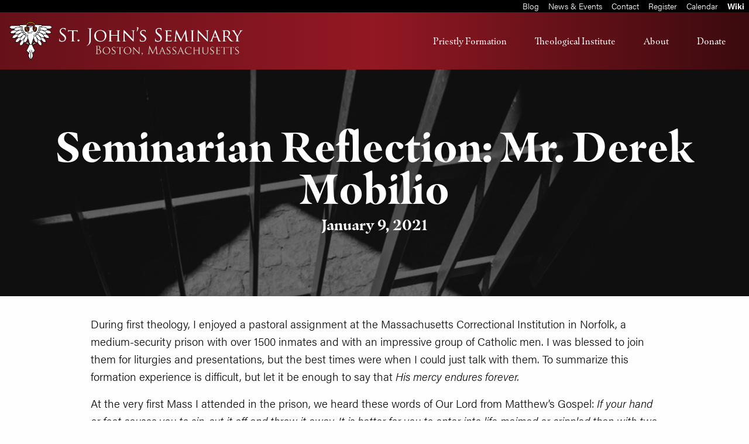

--- FILE ---
content_type: text/html; charset=UTF-8
request_url: https://www.sjs.edu/news/seminarian-reflection-derek-mobilio
body_size: 6157
content:
<!doctype html>
<!--[if lt IE 7]> <html lang="en-us" class="no-js ie6"> <![endif]-->
<!--[if IE 7]>    <html lang="en-us" class="no-js ie7"> <![endif]-->
<!--[if IE 8]>    <html lang="en-us" class="no-js ie8"> <![endif]-->
<!--[if gte IE 9]> <html lang="en-us" class="no-js ie9"> <![endif]-->
<!--[if gt IE 9]><!--> <html lang="en-us" class="no-js"> <!--<![endif]-->
  <head>
    <meta charset="utf-8">
<meta http-equiv="x-ua-compatible" content="ie=edge">
<meta name="viewport" content="width=device-width, initial-scale=1.0">
<!--[if (IE)&(lt IE 9) ]>
        <meta http-equiv="X-UA-Compatible" content="IE=EmulateIE8" />
<!--<![endif]-->
<!--[if (IE)&(gt IE 8) ]>
        <meta http-equiv="X-UA-Compatible" content="IE=Edge" />
<!--<![endif]-->
<!-- <link href="https://cdnjs.cloudflare.com/ajax/libs/select2/4.0.6-rc.0/css/select2.min.css" rel="stylesheet" /> -->
<link rel="stylesheet" href="https://www.sjs.edu//css/app.css?v=1.1">
  <link rel="shortcut icon" href=" https://img.hghlnd.com/imgix/https://sjs.highland.dev/Favicon.png" type="image/x-icon">
  <!-- Google tag (gtag.js) -->
<script async src="https://www.googletagmanager.com/gtag/js?id=G-6401VZ1TP2"></script>
<script>
  window.dataLayer = window.dataLayer || [];
  function gtag(){dataLayer.push(arguments);}
  gtag('js', new Date());

  gtag('config', 'G-6401VZ1TP2');
</script>
<!-- Global site tag (gtag.js) - Google Analytics -->
<script async src="https://www.googletagmanager.com/gtag/js?id=UA-141201033-1"></script>
<script>
  window.dataLayer = window.dataLayer || [];
  function gtag(){dataLayer.push(arguments);}
  gtag('js', new Date());

  gtag('config', 'UA-141201033-1');
</script>
<meta name="google-site-verification" content="iKZphYQAulqUGaBMBIGzxfkeeNucLd-NdsdpzsRiK0w" />
<!-- Twitter single-event website tag code -->
<script src="//static.ads-twitter.com/oct.js" type="text/javascript"></script>
<script type="text/javascript">twttr.conversion.trackPid('o914h', { tw_sale_amount: 0, tw_order_quantity: 0 });</script>
<noscript>
<img height="1" width="1" style="display:none;" alt="" src="https://analytics.twitter.com/i/adsct?txn_id=o914h&p_id=Twitter&tw_sale_amount=0&tw_order_quantity=0" />
<img height="1" width="1" style="display:none;" alt="" src="//t.co/i/adsct?txn_id=o914h&p_id=Twitter&tw_sale_amount=0&tw_order_quantity=0" />
</noscript>
<!-- End Twitter single-event website tag code -->

<!-- Begin Constant Contact Active Forms -->
<script> var _ctct_m = "8f5583f0263f538eef5d40a147b21b3c"; </script>
<script id="signupScript" src="//static.ctctcdn.com/js/signup-form-widget/current/signup-form-widget.min.js" async defer></script>
<!-- End Constant Contact Active Forms -->
				
	<title>Seminarian Reflection: Derek Mobilio - Saint John&#039;s Seminary</title>
	<meta name="description" content="" />

	<meta property="fb:app_id" content="">
	<meta property="og:url" content="https://www.sjs.edu/news/seminarian-reflection-derek-mobilio" />
	<meta property="og:type" content="website" />
	<meta property="og:title" content="Seminarian Reflection: Mr. Derek Mobilio - Saint John&#039;s Seminary" />
	<meta property="og:image" content=" https://img.hghlnd.com/imgix/https://sjs.highland.dev/_1200x630_crop_center-center_none/tim-hufner-3R_GnBNRVI0-unsplash.jpg" />
	<meta property="og:image:width" content="1200" />
	<meta property="og:image:height" content="630" />
	<meta property="og:description" content="" />
	<meta property="og:site_name" content="Saint John&#039;s Seminary" />
	<meta property="og:locale" content="en_US" />
	<meta property="og:locale:alternate" content="en_US" />
	
	<meta name="twitter:card" content="summary_large_image" />
	<meta name="twitter:site" content="" />
	<meta name="twitter:url" content="https://www.sjs.edu/news/seminarian-reflection-derek-mobilio" />
	<meta name="twitter:title" content="Seminarian Reflection: Mr. Derek Mobilio - Saint John&#039;s Seminary" />
	<meta name="twitter:description" content="" />
	<meta name="twitter:image" content=" https://img.hghlnd.com/imgix/https://sjs.highland.dev/_1200x600_crop_center-center_none/tim-hufner-3R_GnBNRVI0-unsplash.jpg" />

	
	<link rel="home" href="https://www.sjs.edu/" />
	<link rel="canonical" href="https://www.sjs.edu/news/seminarian-reflection-derek-mobilio">
            <script src="https://www.sjs.edu//node_modules/jquery/dist/jquery.min.js"></script>
          </head>
  <body class="news">
    <div class="off-canvas-wrapper">
        <div class="off-canvas position-right" id="offCanvas" data-off-canvas data-auto-focus="false">
          
<ul class="mobile-menu vertical menu drilldown hasbgc" data-drilldown>
                    <li>
      <a href="https://www.sjs.edu/priestlyformation" class="menu-item">Priestly Formation</a>
            <ul class="menu">
                <li>
          <a href="https://www.sjs.edu/priestlyformation" class="menu-item">Priestly Formation</a>
        </li>
                                                <li>
          <a href="https://www.sjs.edu/vocations" class="menu-item">Vocations</a>
                  </li>
                                        <li>
          <a href="https://www.sjs.edu/faculty-category/priestlyformation" class="menu-item">Priestly Formation Faculty</a>
                  </li>
                                        <li>
          <a href="https://www.sjs.edu/seminary-four-areas-of-formation" class="menu-item">Four Areas of Formation</a>
                  </li>
                                        <li>
          <a href="https://www.sjs.edu/seminary-admissions" class="menu-item">Seminary Admissions</a>
                  </li>
                                        <li>
          <a href="https://www.sjs.edu/ipf" class="menu-item">Institute for Priestly Formation</a>
                  </li>
                                        <li>
          <a href="https://www.sjs.edu/priestlyformationalumni" class="menu-item">Alumni</a>
                  </li>
              </ul>
          </li>
                    <li>
      <a href="https://www.sjs.edu/theological-institute" class="menu-item">Theological Institute</a>
            <ul class="menu">
                <li>
          <a href="https://www.sjs.edu/theological-institute" class="menu-item">Theological Institute</a>
        </li>
                                                <li>
          <a href="https://www.sjs.edu/master-of-arts-in-ministry" class="menu-item">Master of Arts in Ministry</a>
                  </li>
                                        <li>
          <a href="https://www.sjs.edu/master-of-theological-studies" class="menu-item">Master of Theological Studies</a>
                  </li>
                                        <li>
          <a href="https://www.sjs.edu/lay-formation-program" class="menu-item">Lay Formation Faculty</a>
                  </li>
                                        <li>
          <a href="https://www.sjs.edu/mam-mts-admissions" class="menu-item">Admissions</a>
                  </li>
                                        <li>
          <a href="https://img.hghlnd.com/imgix/https://sjs.highland.dev/2025-2026-TI-Student-Handbook-FINAL-REVISED-PM-8.25.25-1.pdf" class="menu-item">Handbook</a>
                  </li>
                                        <li>
          <a href="https://www.sjs.edu/mam-field-education" class="menu-item">Field Education</a>
                  </li>
                                        <li>
          <a href="https://www.sjs.edu/layformationalumni" class="menu-item">Alumni</a>
                  </li>
              </ul>
          </li>
                    <li>
      <a href="https://www.sjs.edu/about" class="menu-item">About</a>
            <ul class="menu">
                <li>
          <a href="https://www.sjs.edu/about" class="menu-item">About</a>
        </li>
                                                <li>
          <a href="/faculty" class="menu-item">Faculty Directory</a>
                  </li>
                                        <li>
          <a href="/staff" class="menu-item">Staff Directory</a>
                  </li>
                                        <li>
          <a href="https://www.sjs.edu/currents" class="menu-item">Currents</a>
                  </li>
                                        <li>
          <a href="https://www.sjs.edu/gradual" class="menu-item">The Saint John&#039;s Gradual</a>
                  </li>
                                        <li>
          <a href="https://www.sjs.edu/governance" class="menu-item">Governance</a>
                  </li>
                                        <li>
          <a href="https://www.sjs.edu/history" class="menu-item">History</a>
                  </li>
                                        <li>
          <a href="https://www.sjs.edu/purpose-of-the-seminary" class="menu-item">Purpose of the Seminary</a>
                  </li>
                                        <li>
          <a href="https://www.sjs.edu/mission" class="menu-item">Mission</a>
                  </li>
                                        <li>
          <a href="https://www.sjs.edu/employment" class="menu-item">Employment</a>
                  </li>
                                        <li>
          <a href="https://www.sjs.edu/statementofeffectiveness" class="menu-item">Statement of Effectiveness</a>
                  </li>
                                        <li>
          <a href="https://www.sjs.edu/statement-of-a-commitment-to-the-common-good-and-solidarity-in-a-global-age" class="menu-item">Statement of a Commitment to the Common Good and Solidarity in a Global Age</a>
                  </li>
                                        <li>
          <a href="https://www.sjs.edu/financial-reports" class="menu-item">Financial Statements</a>
                  </li>
                                        <li>
          <a href="https://www.sjs.edu/registrar" class="menu-item">Registrar</a>
                    <ul class="menu">
                        <li>
              <a href="https://www.sjs.edu/registrar" class="menu-item">Registrar</a>
            </li>
                                                                        <li>
              <a href="https://www.sjs.edu/course-registration" class="menu-item">Course Registration</a>
            </li>
                                                            <li>
              <a href="https://www.sjs.edu/transcript-request" class="menu-item">Transcripts</a>
            </li>
                                                            <li>
              <a href="https://www.sjs.edu/policies" class="menu-item">Policies</a>
            </li>
                                                            <li>
              <a href="https://www.sjs.edu/bookstore" class="menu-item">The Seminary Bookstore</a>
            </li>
                                                            <li>
              <a href="https://www.sjs.edu/veterans-benefits" class="menu-item">Veterans&#039; Benefits</a>
            </li>
                      </ul>
                  </li>
                                        <li>
          <a href="https://www.sjs.edu/webinars" class="menu-item">Webinars</a>
                  </li>
              </ul>
          </li>
                    <li>
      <a href="https://interland3.donorperfect.net/weblink/WebLink.aspx?name=E163282&amp;id=15" class="menu-item">Donate</a>
            <ul class="menu">
                <li>
          <a href="https://interland3.donorperfect.net/weblink/WebLink.aspx?name=E163282&amp;id=15" class="menu-item">Donate</a>
        </li>
                                                <li>
          <a href="https://www.sjs.edu/legacy" class="menu-item">Legacy Giving</a>
                  </li>
              </ul>
          </li>
          <!-- <li><a class="menu-item" data-toggle="searchModal"><span class="fi-magnifying-glass"></span>&nbsp;Search</a></li> -->


</ul>
        </div>
                                  <div class="off-canvas position-top" id="offCanvas-priestly-formation-1" data-off-canvas data-auto-focus="false" data-transition="push" >

    <div class="off-canvas-full-screen-inner grid-container hasbgc">
      <div class="grid-x grid-margin-x align-center menu-internal-wrapper">
        <div class="cell copy small-12 medium-3">
          <h3>Priestly Formation</h3>
        </div>
        <div class="cell copy small-12 medium-9">
          <div class="grid-x grid-margin-x">
                        <div class="cell copy small-6 medium-4">
                                                  <a class="offcanvas-menu-item" href="https://www.sjs.edu/vocations">Vocations</a>
                              <br>
        </div>
                <div class="cell copy small-6 medium-4">
                                                  <a class="offcanvas-menu-item" href="https://www.sjs.edu/faculty-category/priestlyformation">Priestly Formation Faculty</a>
                              <br>
        </div>
                <div class="cell copy small-6 medium-4">
                                                  <a class="offcanvas-menu-item" href="https://www.sjs.edu/seminary-four-areas-of-formation">Four Areas of Formation</a>
                              <br>
        </div>
                <div class="cell copy small-6 medium-4">
                                                  <a class="offcanvas-menu-item" href="https://www.sjs.edu/seminary-admissions">Seminary Admissions</a>
                              <br>
        </div>
                <div class="cell copy small-6 medium-4">
                                                  <a class="offcanvas-menu-item" href="https://www.sjs.edu/ipf">Institute for Priestly Formation</a>
                              <br>
        </div>
                <div class="cell copy small-6 medium-4">
                                                  <a class="offcanvas-menu-item" href="https://www.sjs.edu/priestlyformationalumni">Alumni</a>
                              <br>
        </div>
                </div>
        </div>
      </div>
    </div>
    <button class="off-canvas-full-screen-close" aria-label="Close menu" type="button" data-close>
        <span aria-hidden="true">&times;</span>
      </button>
</div>
                                  <div class="off-canvas position-top" id="offCanvas-lay-formation" data-off-canvas data-auto-focus="false" data-transition="push" >

    <div class="off-canvas-full-screen-inner grid-container hasbgc">
      <div class="grid-x grid-margin-x align-center menu-internal-wrapper">
        <div class="cell copy small-12 medium-3">
          <h3>Theological Institute</h3>
        </div>
        <div class="cell copy small-12 medium-9">
          <div class="grid-x grid-margin-x">
                        <div class="cell copy small-6 medium-4">
                                                  <a class="offcanvas-menu-item" href="https://www.sjs.edu/master-of-arts-in-ministry">Master of Arts in Ministry</a>
                              <br>
        </div>
                <div class="cell copy small-6 medium-4">
                                                  <a class="offcanvas-menu-item" href="https://www.sjs.edu/master-of-theological-studies">Master of Theological Studies</a>
                              <br>
        </div>
                <div class="cell copy small-6 medium-4">
                                                  <a class="offcanvas-menu-item" href="https://www.sjs.edu/lay-formation-program">Lay Formation Faculty</a>
                              <br>
        </div>
                <div class="cell copy small-6 medium-4">
                                                  <a class="offcanvas-menu-item" href="https://www.sjs.edu/mam-mts-admissions">Admissions</a>
                              <br>
        </div>
                <div class="cell copy small-6 medium-4">
                                                  <a class="offcanvas-menu-item" href="https://img.hghlnd.com/imgix/https://sjs.highland.dev/2025-2026-TI-Student-Handbook-FINAL-REVISED-PM-8.25.25-1.pdf">Handbook</a>
                              <br>
        </div>
                <div class="cell copy small-6 medium-4">
                                                  <a class="offcanvas-menu-item" href="https://www.sjs.edu/mam-field-education">Field Education</a>
                              <br>
        </div>
                <div class="cell copy small-6 medium-4">
                                                  <a class="offcanvas-menu-item" href="https://www.sjs.edu/layformationalumni">Alumni</a>
                              <br>
        </div>
                </div>
        </div>
      </div>
    </div>
    <button class="off-canvas-full-screen-close" aria-label="Close menu" type="button" data-close>
        <span aria-hidden="true">&times;</span>
      </button>
</div>
                                  <div class="off-canvas position-top" id="offCanvas-about" data-off-canvas data-auto-focus="false" data-transition="push" >

    <div class="off-canvas-full-screen-inner grid-container hasbgc">
      <div class="grid-x grid-margin-x align-center menu-internal-wrapper">
        <div class="cell copy small-12 medium-3">
          <h3>About</h3>
        </div>
        <div class="cell copy small-12 medium-9">
          <div class="grid-x grid-margin-x">
                        <div class="cell copy small-6 medium-4">
                                                  <a class="offcanvas-menu-item" href="/faculty">Faculty Directory</a>
                              <br>
        </div>
                <div class="cell copy small-6 medium-4">
                                                  <a class="offcanvas-menu-item" href="/staff">Staff Directory</a>
                              <br>
        </div>
                <div class="cell copy small-6 medium-4">
                                                  <a class="offcanvas-menu-item" href="https://www.sjs.edu/currents">Currents</a>
                              <br>
        </div>
                <div class="cell copy small-6 medium-4">
                                                  <a class="offcanvas-menu-item" href="https://www.sjs.edu/gradual">The Saint John&#039;s Gradual</a>
                              <br>
        </div>
                <div class="cell copy small-6 medium-4">
                                                  <a class="offcanvas-menu-item" href="https://www.sjs.edu/governance">Governance</a>
                              <br>
        </div>
                <div class="cell copy small-6 medium-4">
                                                  <a class="offcanvas-menu-item" href="https://www.sjs.edu/history">History</a>
                              <br>
        </div>
                <div class="cell copy small-6 medium-4">
                                                  <a class="offcanvas-menu-item" href="https://www.sjs.edu/purpose-of-the-seminary">Purpose of the Seminary</a>
                              <br>
        </div>
                <div class="cell copy small-6 medium-4">
                                                  <a class="offcanvas-menu-item" href="https://www.sjs.edu/mission">Mission</a>
                              <br>
        </div>
                <div class="cell copy small-6 medium-4">
                                                  <a class="offcanvas-menu-item" href="https://www.sjs.edu/employment">Employment</a>
                              <br>
        </div>
                <div class="cell copy small-6 medium-4">
                                                  <a class="offcanvas-menu-item" href="https://www.sjs.edu/statementofeffectiveness">Statement of Effectiveness</a>
                              <br>
        </div>
                <div class="cell copy small-6 medium-4">
                                                  <a class="offcanvas-menu-item" href="https://www.sjs.edu/statement-of-a-commitment-to-the-common-good-and-solidarity-in-a-global-age">Statement of a Commitment to the Common Good and Solidarity in a Global Age</a>
                              <br>
        </div>
                <div class="cell copy small-6 medium-4">
                                                  <a class="offcanvas-menu-item" href="https://www.sjs.edu/financial-reports">Financial Statements</a>
                              <br>
        </div>
                <div class="cell copy small-6 medium-4">
                      <p class="nm section-title offcanvas-menu-item"><strong>Registrar</strong></p>
                                                                                  <a class="offcanvas-menu-item" href="https://www.sjs.edu/course-registration">Course Registration</a><br>
                                                                      <a class="offcanvas-menu-item" href="https://www.sjs.edu/transcript-request">Transcripts</a><br>
                                                                      <a class="offcanvas-menu-item" href="https://www.sjs.edu/policies">Policies</a><br>
                                                                      <a class="offcanvas-menu-item" href="https://www.sjs.edu/bookstore">The Seminary Bookstore</a><br>
                                                                      <a class="offcanvas-menu-item" href="https://www.sjs.edu/veterans-benefits">Veterans&#039; Benefits</a><br>
                              <br>
        </div>
                <div class="cell copy small-6 medium-4">
                                                  <a class="offcanvas-menu-item" href="https://www.sjs.edu/webinars">Webinars</a>
                              <br>
        </div>
                </div>
        </div>
      </div>
    </div>
    <button class="off-canvas-full-screen-close" aria-label="Close menu" type="button" data-close>
        <span aria-hidden="true">&times;</span>
      </button>
</div>
                                  <div class="off-canvas position-top" id="offCanvas-donate" data-off-canvas data-auto-focus="false" data-transition="push" >

    <div class="off-canvas-full-screen-inner grid-container hasbgc">
      <div class="grid-x grid-margin-x align-center menu-internal-wrapper">
        <div class="cell copy small-12 medium-3">
          <h3>Donate</h3>
        </div>
        <div class="cell copy small-12 medium-9">
          <div class="grid-x grid-margin-x">
                        <div class="cell copy small-6 medium-4">
                                                  <a class="offcanvas-menu-item" href="https://www.sjs.edu/legacy">Legacy Giving</a>
                              <br>
        </div>
                </div>
        </div>
      </div>
    </div>
    <button class="off-canvas-full-screen-close" aria-label="Close menu" type="button" data-close>
        <span aria-hidden="true">&times;</span>
      </button>
</div>
                        <div class="off-canvas-content" data-off-canvas-content>
          
                  
        
              <div class="banner-menu fluid flex-container align-right hasbgc">
              <a class="menu-item flex-container align-center-middle " href="https://www.sjs.edu/blog">Blog</a>
  <a class="menu-item flex-container align-center-middle " href="https://www.sjs.edu/news-events">News &amp; Events</a>
  <a class="menu-item flex-container align-center-middle " href="https://www.sjs.edu/contact">Contact</a>
  <a class="menu-item flex-container align-center-middle " href="/registration">Register</a>
  <a class="menu-item flex-container align-center-middle " href="https://www.sjs.edu/seminary-academic-calendar">Calendar</a>

<a class="menu-item flex-container align-center-middle text-center" href="/wiki"><strong>Wiki</strong></a>
          </div>
    <div class="header" data-sticky-container >
    

<div class="grid-container fluid nav-container hasbgc" data-sticky  data-options="marginTop:0;" style="width:100%">
<div class="grid-x nav" >
  <div class="cell auto large-shrink">
        <a href="/" class="site-logo"><img src=" https://img.hghlnd.com/imgix/https://sjs.highland.dev/simple-logo-loc-large.png"></a>
      </div>
  <div class="cell auto desktop-menu flex-container show-for-large align-right">
    <ul class="dropdown menu" data-dropdown-menu>
        
<li class="menu-item flex-container align-center-middle">
    <a href="https://www.sjs.edu/priestlyformation">Priestly Formation </a>
            <ul class="menu">
                                                            <li><a href="https://www.sjs.edu/vocations">Vocations</a></li>
                                                            <li><a href="https://www.sjs.edu/faculty-category/priestlyformation">Priestly Formation Faculty</a></li>
                                                            <li><a href="https://www.sjs.edu/seminary-four-areas-of-formation">Four Areas of Formation</a></li>
                                                            <li><a href="https://www.sjs.edu/seminary-admissions">Seminary Admissions</a></li>
                                                            <li><a href="https://www.sjs.edu/ipf">Institute for Priestly Formation</a></li>
                                                            <li><a href="https://www.sjs.edu/priestlyformationalumni">Alumni</a></li>
                    </ul>
    </li>




        
<li class="menu-item flex-container align-center-middle">
    <a href="https://www.sjs.edu/theological-institute">Theological Institute </a>
            <ul class="menu">
                                                            <li><a href="https://www.sjs.edu/master-of-arts-in-ministry">Master of Arts in Ministry</a></li>
                                                            <li><a href="https://www.sjs.edu/master-of-theological-studies">Master of Theological Studies</a></li>
                                                            <li><a href="https://www.sjs.edu/lay-formation-program">Lay Formation Faculty</a></li>
                                                            <li><a href="https://www.sjs.edu/mam-mts-admissions">Admissions</a></li>
                                                            <li><a href="https://img.hghlnd.com/imgix/https://sjs.highland.dev/2025-2026-TI-Student-Handbook-FINAL-REVISED-PM-8.25.25-1.pdf">Handbook</a></li>
                                                            <li><a href="https://www.sjs.edu/mam-field-education">Field Education</a></li>
                                                            <li><a href="https://www.sjs.edu/layformationalumni">Alumni</a></li>
                    </ul>
    </li>




          
<li class="menu-item flex-container align-center-middle">
    <a href="https://www.sjs.edu/about">About </a>
            <ul class="menu">
                                                            <li><a href="/faculty">Faculty Directory</a></li>
                                                            <li><a href="/staff">Staff Directory</a></li>
                                                            <li><a href="https://www.sjs.edu/currents">Currents</a></li>
                                                            <li><a href="https://www.sjs.edu/gradual">The Saint John&#039;s Gradual</a></li>
                                                            <li><a href="https://www.sjs.edu/governance">Governance</a></li>
                                                            <li><a href="https://www.sjs.edu/history">History</a></li>
                                                            <li><a href="https://www.sjs.edu/purpose-of-the-seminary">Purpose of the Seminary</a></li>
                                                            <li><a href="https://www.sjs.edu/mission">Mission</a></li>
                                                            <li><a href="https://www.sjs.edu/employment">Employment</a></li>
                                                            <li><a href="https://www.sjs.edu/statementofeffectiveness">Statement of Effectiveness</a></li>
                                                            <li><a href="https://www.sjs.edu/statement-of-a-commitment-to-the-common-good-and-solidarity-in-a-global-age">Statement of a Commitment to the Common Good and Solidarity in a Global Age</a></li>
                                                            <li><a href="https://www.sjs.edu/financial-reports">Financial Statements</a></li>
                                                            <li><a href="https://www.sjs.edu/registrar">Registrar</a></li>
                                                            <li><a href="https://www.sjs.edu/webinars">Webinars</a></li>
                    </ul>
    </li>




          
<li class="menu-item flex-container align-center-middle">
    <a href="https://interland3.donorperfect.net/weblink/WebLink.aspx?name=E163282&amp;id=15">Donate </a>
            <ul class="menu">
                                                            <li><a href="https://www.sjs.edu/legacy">Legacy Giving</a></li>
                    </ul>
    </li>




</ul>  </div>
  <div class="cell mobile-menu shrink hide-for-large flex-container align-center-middle">
    <a class="mobile-menu-button menu-item flex-container align-center-middle text-center" data-toggle="offCanvas"><span>Menu</span></a>
  </div>
</div>
</div>

    </div>

        <div class="content">
      <div class="block hasbgc content-header background-overlay" style="background-image:url( https://img.hghlnd.com/imgix/https://sjs.highland.dev/_mediumWideBackground/tim-hufner-3R_GnBNRVI0-unsplash.jpg)">
<div class="grid-container">
  <div class="grid-x">
    <div class="cell small-12 text-center entry-title">
      <h1>Seminarian Reflection: Mr. Derek Mobilio</h1>
        <h4>January 9, 2021</h4>
    </div>
  </div>
</div>
</div>
            <div>
        <div>
              <div class="block copy  defaultPadding">
  <div class="grid-container">
    <div class="grid-x grid-margin-x">
      <div class="cell small-12 large-10 large-offset-1 ">
        <p>During first theology, I enjoyed a pastoral assignment at the Massachusetts Correctional Institution in Norfolk, a medium-security prison with over 1500 inmates and with an impressive group of Catholic men. I was blessed to join them for liturgies and presentations, but the best times were when I could just talk with them. To summarize this formation experience is difficult, but let it be enough to say that <em>His mercy endures forever.</em> </p>
<p>At the very first Mass I attended in the prison, we heard these words of Our Lord from Matthew’s Gospel: <em>If your hand or foot causes you to sin, cut it off and throw it away. It is better for you to enter into life maimed or crippled than with two hands or two feet to be thrown into eternal fire</em>. In meeting the men and hearing their stories, that Gospel passage came alive over the course of the year. For these men, it is better to enter into eternal life because of having served a life sentence rather than to have lived life outside of prison only to suffer the pains of hell. True mercy provides for a man’s ultimate good, the goal of eternal life. God's mercy works in many ways, including the paradox that a loss of earthly freedom actually results in greater interior freedom to know and love God now and forever. The fruits of divine mercy are so apparent in these holy men. If a prison sentence is what it takes for this to happen, then blessed be God forever. </p>
<p>In <em>The Name of God is Mercy</em>, Pope Francis addresses prison ministry thus: “This could very easily have been me behind bars.” Indeed, just because I am not in prison does not make me any better or holier than these men. I need God's mercy like any other poor sinner, and this universal need only makes me want to be a priest, God’s chosen instrument of mercy, all the more. I truly believe that there are many future saints within the confines of that prison in Norfolk. I am so grateful to have met them, to have prayed with them, and to know that we are still praying for each other. I will never forget these men and how they shared divine mercy with me. </p>
<p><strong>Mr. Derek Mobilio</strong>, Diocese of Worcester</p>
                
        </div>
    </div>
  </div>
</div>
      
      

    </div>

              
<div class="footer">
  <div class="pre-footer block">
    <div class="grid-container">
      <div class="grid-x grid-margin-x align-middle">
        <div class="cell small-12" style="margin-top:1rem;"></div>
                        <div class="cell small-12 medium-auto">
          <h2 style="text-align: center"><a href="https://www.facebook.com/SJSBoston"><span class="fi-social-facebook"></span></a> <a href="https://twitter.com/sjsboston"><span class="fi-social-twitter"></span></a> <a href="https://instagram.com/sjsboston/"><span class="fi-social-instagram"></span></a> <a href="https://www.youtube.com/channel/UCox6C8Z6B8msLtrY9XeenWQ/"><span class="fi-social-youtube"></span></a> <a href="https://www.linkedin.com/school/sjsboston/"><span class="fi-social-linkedin"></span></a></h2>        </div>
                        </div>
    </div>
    </div>
<div class="over-footer">
  <div class="grid-container">
    <div class="grid-x grid-margin-x">
      <div class="cell small-12" style="margin-top:1rem;"></div>
                  <div class="cell small-12 medium-auto">
        <h5>Seminary Campus</h5>
<p>Saint John's Seminary<br />127 Lake Street<br />Brighton, MA 02135<br />617-254-2610</p>
<p>The Theological Institute: 617-779-4104</p>      </div>
            <div class="cell small-12 medium-auto">
        <h5>Links</h5>
<p><a href="https://www.sjs.edu/contact">Contact us</a></p>
<p><a href="https://www.sjs.edu/donate">Donate</a><br /></p>
<p><a href="/wiki">Wiki Login</a></p>      </div>
            <div class="cell small-12 medium-auto">
        <p><a href="https://www.sjs.edu/priestlyformation">Priestly Formation</a></p>
<p><a href="https://www.sjs.edu/theological-institute">The Theological Institute</a></p>
<p><a href="https://www.sjs.edu/information-privacy-statement">Privacy Policy</a></p>      </div>
            <div class="cell small-12 medium-auto">
        <p>Saint John’s Seminary is a not-for-profit 501(c)(3) organization, and all donations are tax deductible to the fullest extent of the law. Our federal tax ID number is 04-2104873.</p>      </div>
                  </div>
  </div>
</div>
<div class="sub-footer">
  <div class="grid-container">
    <div class="grid-x grid-margin-x">
      <div class="cell small-12" style="margin-top:1rem;"></div>
      
      <div class="cell small-12 medium-3" style="margin-top:1rem;">
        <form class="search-bar grid-x" style="display:flex;flex-wrap:wrap;" action="/search">
          <input type="search" name="search" aria-label="Search" placeholder="Search" style="margin:0.15rem;color:black;">
          <button class="button small search-button" type="submit"style="color:black;border-radius:0;flex:1;">Search</button></form>
      </div>
      <div class="cell small-12" style="margin-top:1rem;"></div>
      <div class="cell small-12 medium-6 text-left"><p>&copy; 2026 All Rights Reserved</p></div>
      <div class="cell small-12 medium-6 text-right"><p>Site by <a href="https://www.madebyhighland.com"><img src="https://sjs-highland.imgix.net/highland_text.png" style="height:12px;margin:0 4px 4px 4px;opacity:0.5;"></a></p></div>
    </div>
  </div>
  </div>
</div>
    
<!--[if gt IE 8]><!-->
    <script src="https://www.sjs.edu//node_modules/what-input/dist/what-input.min.js"></script>
    <script src="https://www.sjs.edu//node_modules/foundation-sites/dist/js/foundation.min.js"></script>
    <script src="https://www.sjs.edu//js/min/app-min.js"></script>
    <script src="//cdnjs.cloudflare.com/ajax/libs/smoothscroll/1.4.6/SmoothScroll.min.js"></script>
    <script src="//cdnjs.cloudflare.com/ajax/libs/detect_swipe/2.1.1/jquery.detect_swipe.min.js"></script>
    <link rel="stylesheet" href="https://cdnjs.cloudflare.com/ajax/libs/foundicons/3.0.0/foundation-icons.min.css" />
    <script src="https://cdnjs.cloudflare.com/ajax/libs/select2/4.0.6-rc.0/js/select2.min.js"></script>
    <script src="https://cdnjs.cloudflare.com/ajax/libs/parallax/3.1.0/parallax.min.js"></script>
    <script>


                          var doc = document.documentElement;
      doc.setAttribute('data-useragent', navigator.userAgent);


              </script>
<!--<![endif]-->

              </div>
  </body>
</html>


--- FILE ---
content_type: text/html; charset=utf-8
request_url: https://www.google.com/recaptcha/api2/anchor?ar=1&k=6LfHrSkUAAAAAPnKk5cT6JuKlKPzbwyTYuO8--Vr&co=aHR0cHM6Ly93d3cuc2pzLmVkdTo0NDM.&hl=en&v=PoyoqOPhxBO7pBk68S4YbpHZ&size=invisible&anchor-ms=20000&execute-ms=30000&cb=1xrslmmwca43
body_size: 49069
content:
<!DOCTYPE HTML><html dir="ltr" lang="en"><head><meta http-equiv="Content-Type" content="text/html; charset=UTF-8">
<meta http-equiv="X-UA-Compatible" content="IE=edge">
<title>reCAPTCHA</title>
<style type="text/css">
/* cyrillic-ext */
@font-face {
  font-family: 'Roboto';
  font-style: normal;
  font-weight: 400;
  font-stretch: 100%;
  src: url(//fonts.gstatic.com/s/roboto/v48/KFO7CnqEu92Fr1ME7kSn66aGLdTylUAMa3GUBHMdazTgWw.woff2) format('woff2');
  unicode-range: U+0460-052F, U+1C80-1C8A, U+20B4, U+2DE0-2DFF, U+A640-A69F, U+FE2E-FE2F;
}
/* cyrillic */
@font-face {
  font-family: 'Roboto';
  font-style: normal;
  font-weight: 400;
  font-stretch: 100%;
  src: url(//fonts.gstatic.com/s/roboto/v48/KFO7CnqEu92Fr1ME7kSn66aGLdTylUAMa3iUBHMdazTgWw.woff2) format('woff2');
  unicode-range: U+0301, U+0400-045F, U+0490-0491, U+04B0-04B1, U+2116;
}
/* greek-ext */
@font-face {
  font-family: 'Roboto';
  font-style: normal;
  font-weight: 400;
  font-stretch: 100%;
  src: url(//fonts.gstatic.com/s/roboto/v48/KFO7CnqEu92Fr1ME7kSn66aGLdTylUAMa3CUBHMdazTgWw.woff2) format('woff2');
  unicode-range: U+1F00-1FFF;
}
/* greek */
@font-face {
  font-family: 'Roboto';
  font-style: normal;
  font-weight: 400;
  font-stretch: 100%;
  src: url(//fonts.gstatic.com/s/roboto/v48/KFO7CnqEu92Fr1ME7kSn66aGLdTylUAMa3-UBHMdazTgWw.woff2) format('woff2');
  unicode-range: U+0370-0377, U+037A-037F, U+0384-038A, U+038C, U+038E-03A1, U+03A3-03FF;
}
/* math */
@font-face {
  font-family: 'Roboto';
  font-style: normal;
  font-weight: 400;
  font-stretch: 100%;
  src: url(//fonts.gstatic.com/s/roboto/v48/KFO7CnqEu92Fr1ME7kSn66aGLdTylUAMawCUBHMdazTgWw.woff2) format('woff2');
  unicode-range: U+0302-0303, U+0305, U+0307-0308, U+0310, U+0312, U+0315, U+031A, U+0326-0327, U+032C, U+032F-0330, U+0332-0333, U+0338, U+033A, U+0346, U+034D, U+0391-03A1, U+03A3-03A9, U+03B1-03C9, U+03D1, U+03D5-03D6, U+03F0-03F1, U+03F4-03F5, U+2016-2017, U+2034-2038, U+203C, U+2040, U+2043, U+2047, U+2050, U+2057, U+205F, U+2070-2071, U+2074-208E, U+2090-209C, U+20D0-20DC, U+20E1, U+20E5-20EF, U+2100-2112, U+2114-2115, U+2117-2121, U+2123-214F, U+2190, U+2192, U+2194-21AE, U+21B0-21E5, U+21F1-21F2, U+21F4-2211, U+2213-2214, U+2216-22FF, U+2308-230B, U+2310, U+2319, U+231C-2321, U+2336-237A, U+237C, U+2395, U+239B-23B7, U+23D0, U+23DC-23E1, U+2474-2475, U+25AF, U+25B3, U+25B7, U+25BD, U+25C1, U+25CA, U+25CC, U+25FB, U+266D-266F, U+27C0-27FF, U+2900-2AFF, U+2B0E-2B11, U+2B30-2B4C, U+2BFE, U+3030, U+FF5B, U+FF5D, U+1D400-1D7FF, U+1EE00-1EEFF;
}
/* symbols */
@font-face {
  font-family: 'Roboto';
  font-style: normal;
  font-weight: 400;
  font-stretch: 100%;
  src: url(//fonts.gstatic.com/s/roboto/v48/KFO7CnqEu92Fr1ME7kSn66aGLdTylUAMaxKUBHMdazTgWw.woff2) format('woff2');
  unicode-range: U+0001-000C, U+000E-001F, U+007F-009F, U+20DD-20E0, U+20E2-20E4, U+2150-218F, U+2190, U+2192, U+2194-2199, U+21AF, U+21E6-21F0, U+21F3, U+2218-2219, U+2299, U+22C4-22C6, U+2300-243F, U+2440-244A, U+2460-24FF, U+25A0-27BF, U+2800-28FF, U+2921-2922, U+2981, U+29BF, U+29EB, U+2B00-2BFF, U+4DC0-4DFF, U+FFF9-FFFB, U+10140-1018E, U+10190-1019C, U+101A0, U+101D0-101FD, U+102E0-102FB, U+10E60-10E7E, U+1D2C0-1D2D3, U+1D2E0-1D37F, U+1F000-1F0FF, U+1F100-1F1AD, U+1F1E6-1F1FF, U+1F30D-1F30F, U+1F315, U+1F31C, U+1F31E, U+1F320-1F32C, U+1F336, U+1F378, U+1F37D, U+1F382, U+1F393-1F39F, U+1F3A7-1F3A8, U+1F3AC-1F3AF, U+1F3C2, U+1F3C4-1F3C6, U+1F3CA-1F3CE, U+1F3D4-1F3E0, U+1F3ED, U+1F3F1-1F3F3, U+1F3F5-1F3F7, U+1F408, U+1F415, U+1F41F, U+1F426, U+1F43F, U+1F441-1F442, U+1F444, U+1F446-1F449, U+1F44C-1F44E, U+1F453, U+1F46A, U+1F47D, U+1F4A3, U+1F4B0, U+1F4B3, U+1F4B9, U+1F4BB, U+1F4BF, U+1F4C8-1F4CB, U+1F4D6, U+1F4DA, U+1F4DF, U+1F4E3-1F4E6, U+1F4EA-1F4ED, U+1F4F7, U+1F4F9-1F4FB, U+1F4FD-1F4FE, U+1F503, U+1F507-1F50B, U+1F50D, U+1F512-1F513, U+1F53E-1F54A, U+1F54F-1F5FA, U+1F610, U+1F650-1F67F, U+1F687, U+1F68D, U+1F691, U+1F694, U+1F698, U+1F6AD, U+1F6B2, U+1F6B9-1F6BA, U+1F6BC, U+1F6C6-1F6CF, U+1F6D3-1F6D7, U+1F6E0-1F6EA, U+1F6F0-1F6F3, U+1F6F7-1F6FC, U+1F700-1F7FF, U+1F800-1F80B, U+1F810-1F847, U+1F850-1F859, U+1F860-1F887, U+1F890-1F8AD, U+1F8B0-1F8BB, U+1F8C0-1F8C1, U+1F900-1F90B, U+1F93B, U+1F946, U+1F984, U+1F996, U+1F9E9, U+1FA00-1FA6F, U+1FA70-1FA7C, U+1FA80-1FA89, U+1FA8F-1FAC6, U+1FACE-1FADC, U+1FADF-1FAE9, U+1FAF0-1FAF8, U+1FB00-1FBFF;
}
/* vietnamese */
@font-face {
  font-family: 'Roboto';
  font-style: normal;
  font-weight: 400;
  font-stretch: 100%;
  src: url(//fonts.gstatic.com/s/roboto/v48/KFO7CnqEu92Fr1ME7kSn66aGLdTylUAMa3OUBHMdazTgWw.woff2) format('woff2');
  unicode-range: U+0102-0103, U+0110-0111, U+0128-0129, U+0168-0169, U+01A0-01A1, U+01AF-01B0, U+0300-0301, U+0303-0304, U+0308-0309, U+0323, U+0329, U+1EA0-1EF9, U+20AB;
}
/* latin-ext */
@font-face {
  font-family: 'Roboto';
  font-style: normal;
  font-weight: 400;
  font-stretch: 100%;
  src: url(//fonts.gstatic.com/s/roboto/v48/KFO7CnqEu92Fr1ME7kSn66aGLdTylUAMa3KUBHMdazTgWw.woff2) format('woff2');
  unicode-range: U+0100-02BA, U+02BD-02C5, U+02C7-02CC, U+02CE-02D7, U+02DD-02FF, U+0304, U+0308, U+0329, U+1D00-1DBF, U+1E00-1E9F, U+1EF2-1EFF, U+2020, U+20A0-20AB, U+20AD-20C0, U+2113, U+2C60-2C7F, U+A720-A7FF;
}
/* latin */
@font-face {
  font-family: 'Roboto';
  font-style: normal;
  font-weight: 400;
  font-stretch: 100%;
  src: url(//fonts.gstatic.com/s/roboto/v48/KFO7CnqEu92Fr1ME7kSn66aGLdTylUAMa3yUBHMdazQ.woff2) format('woff2');
  unicode-range: U+0000-00FF, U+0131, U+0152-0153, U+02BB-02BC, U+02C6, U+02DA, U+02DC, U+0304, U+0308, U+0329, U+2000-206F, U+20AC, U+2122, U+2191, U+2193, U+2212, U+2215, U+FEFF, U+FFFD;
}
/* cyrillic-ext */
@font-face {
  font-family: 'Roboto';
  font-style: normal;
  font-weight: 500;
  font-stretch: 100%;
  src: url(//fonts.gstatic.com/s/roboto/v48/KFO7CnqEu92Fr1ME7kSn66aGLdTylUAMa3GUBHMdazTgWw.woff2) format('woff2');
  unicode-range: U+0460-052F, U+1C80-1C8A, U+20B4, U+2DE0-2DFF, U+A640-A69F, U+FE2E-FE2F;
}
/* cyrillic */
@font-face {
  font-family: 'Roboto';
  font-style: normal;
  font-weight: 500;
  font-stretch: 100%;
  src: url(//fonts.gstatic.com/s/roboto/v48/KFO7CnqEu92Fr1ME7kSn66aGLdTylUAMa3iUBHMdazTgWw.woff2) format('woff2');
  unicode-range: U+0301, U+0400-045F, U+0490-0491, U+04B0-04B1, U+2116;
}
/* greek-ext */
@font-face {
  font-family: 'Roboto';
  font-style: normal;
  font-weight: 500;
  font-stretch: 100%;
  src: url(//fonts.gstatic.com/s/roboto/v48/KFO7CnqEu92Fr1ME7kSn66aGLdTylUAMa3CUBHMdazTgWw.woff2) format('woff2');
  unicode-range: U+1F00-1FFF;
}
/* greek */
@font-face {
  font-family: 'Roboto';
  font-style: normal;
  font-weight: 500;
  font-stretch: 100%;
  src: url(//fonts.gstatic.com/s/roboto/v48/KFO7CnqEu92Fr1ME7kSn66aGLdTylUAMa3-UBHMdazTgWw.woff2) format('woff2');
  unicode-range: U+0370-0377, U+037A-037F, U+0384-038A, U+038C, U+038E-03A1, U+03A3-03FF;
}
/* math */
@font-face {
  font-family: 'Roboto';
  font-style: normal;
  font-weight: 500;
  font-stretch: 100%;
  src: url(//fonts.gstatic.com/s/roboto/v48/KFO7CnqEu92Fr1ME7kSn66aGLdTylUAMawCUBHMdazTgWw.woff2) format('woff2');
  unicode-range: U+0302-0303, U+0305, U+0307-0308, U+0310, U+0312, U+0315, U+031A, U+0326-0327, U+032C, U+032F-0330, U+0332-0333, U+0338, U+033A, U+0346, U+034D, U+0391-03A1, U+03A3-03A9, U+03B1-03C9, U+03D1, U+03D5-03D6, U+03F0-03F1, U+03F4-03F5, U+2016-2017, U+2034-2038, U+203C, U+2040, U+2043, U+2047, U+2050, U+2057, U+205F, U+2070-2071, U+2074-208E, U+2090-209C, U+20D0-20DC, U+20E1, U+20E5-20EF, U+2100-2112, U+2114-2115, U+2117-2121, U+2123-214F, U+2190, U+2192, U+2194-21AE, U+21B0-21E5, U+21F1-21F2, U+21F4-2211, U+2213-2214, U+2216-22FF, U+2308-230B, U+2310, U+2319, U+231C-2321, U+2336-237A, U+237C, U+2395, U+239B-23B7, U+23D0, U+23DC-23E1, U+2474-2475, U+25AF, U+25B3, U+25B7, U+25BD, U+25C1, U+25CA, U+25CC, U+25FB, U+266D-266F, U+27C0-27FF, U+2900-2AFF, U+2B0E-2B11, U+2B30-2B4C, U+2BFE, U+3030, U+FF5B, U+FF5D, U+1D400-1D7FF, U+1EE00-1EEFF;
}
/* symbols */
@font-face {
  font-family: 'Roboto';
  font-style: normal;
  font-weight: 500;
  font-stretch: 100%;
  src: url(//fonts.gstatic.com/s/roboto/v48/KFO7CnqEu92Fr1ME7kSn66aGLdTylUAMaxKUBHMdazTgWw.woff2) format('woff2');
  unicode-range: U+0001-000C, U+000E-001F, U+007F-009F, U+20DD-20E0, U+20E2-20E4, U+2150-218F, U+2190, U+2192, U+2194-2199, U+21AF, U+21E6-21F0, U+21F3, U+2218-2219, U+2299, U+22C4-22C6, U+2300-243F, U+2440-244A, U+2460-24FF, U+25A0-27BF, U+2800-28FF, U+2921-2922, U+2981, U+29BF, U+29EB, U+2B00-2BFF, U+4DC0-4DFF, U+FFF9-FFFB, U+10140-1018E, U+10190-1019C, U+101A0, U+101D0-101FD, U+102E0-102FB, U+10E60-10E7E, U+1D2C0-1D2D3, U+1D2E0-1D37F, U+1F000-1F0FF, U+1F100-1F1AD, U+1F1E6-1F1FF, U+1F30D-1F30F, U+1F315, U+1F31C, U+1F31E, U+1F320-1F32C, U+1F336, U+1F378, U+1F37D, U+1F382, U+1F393-1F39F, U+1F3A7-1F3A8, U+1F3AC-1F3AF, U+1F3C2, U+1F3C4-1F3C6, U+1F3CA-1F3CE, U+1F3D4-1F3E0, U+1F3ED, U+1F3F1-1F3F3, U+1F3F5-1F3F7, U+1F408, U+1F415, U+1F41F, U+1F426, U+1F43F, U+1F441-1F442, U+1F444, U+1F446-1F449, U+1F44C-1F44E, U+1F453, U+1F46A, U+1F47D, U+1F4A3, U+1F4B0, U+1F4B3, U+1F4B9, U+1F4BB, U+1F4BF, U+1F4C8-1F4CB, U+1F4D6, U+1F4DA, U+1F4DF, U+1F4E3-1F4E6, U+1F4EA-1F4ED, U+1F4F7, U+1F4F9-1F4FB, U+1F4FD-1F4FE, U+1F503, U+1F507-1F50B, U+1F50D, U+1F512-1F513, U+1F53E-1F54A, U+1F54F-1F5FA, U+1F610, U+1F650-1F67F, U+1F687, U+1F68D, U+1F691, U+1F694, U+1F698, U+1F6AD, U+1F6B2, U+1F6B9-1F6BA, U+1F6BC, U+1F6C6-1F6CF, U+1F6D3-1F6D7, U+1F6E0-1F6EA, U+1F6F0-1F6F3, U+1F6F7-1F6FC, U+1F700-1F7FF, U+1F800-1F80B, U+1F810-1F847, U+1F850-1F859, U+1F860-1F887, U+1F890-1F8AD, U+1F8B0-1F8BB, U+1F8C0-1F8C1, U+1F900-1F90B, U+1F93B, U+1F946, U+1F984, U+1F996, U+1F9E9, U+1FA00-1FA6F, U+1FA70-1FA7C, U+1FA80-1FA89, U+1FA8F-1FAC6, U+1FACE-1FADC, U+1FADF-1FAE9, U+1FAF0-1FAF8, U+1FB00-1FBFF;
}
/* vietnamese */
@font-face {
  font-family: 'Roboto';
  font-style: normal;
  font-weight: 500;
  font-stretch: 100%;
  src: url(//fonts.gstatic.com/s/roboto/v48/KFO7CnqEu92Fr1ME7kSn66aGLdTylUAMa3OUBHMdazTgWw.woff2) format('woff2');
  unicode-range: U+0102-0103, U+0110-0111, U+0128-0129, U+0168-0169, U+01A0-01A1, U+01AF-01B0, U+0300-0301, U+0303-0304, U+0308-0309, U+0323, U+0329, U+1EA0-1EF9, U+20AB;
}
/* latin-ext */
@font-face {
  font-family: 'Roboto';
  font-style: normal;
  font-weight: 500;
  font-stretch: 100%;
  src: url(//fonts.gstatic.com/s/roboto/v48/KFO7CnqEu92Fr1ME7kSn66aGLdTylUAMa3KUBHMdazTgWw.woff2) format('woff2');
  unicode-range: U+0100-02BA, U+02BD-02C5, U+02C7-02CC, U+02CE-02D7, U+02DD-02FF, U+0304, U+0308, U+0329, U+1D00-1DBF, U+1E00-1E9F, U+1EF2-1EFF, U+2020, U+20A0-20AB, U+20AD-20C0, U+2113, U+2C60-2C7F, U+A720-A7FF;
}
/* latin */
@font-face {
  font-family: 'Roboto';
  font-style: normal;
  font-weight: 500;
  font-stretch: 100%;
  src: url(//fonts.gstatic.com/s/roboto/v48/KFO7CnqEu92Fr1ME7kSn66aGLdTylUAMa3yUBHMdazQ.woff2) format('woff2');
  unicode-range: U+0000-00FF, U+0131, U+0152-0153, U+02BB-02BC, U+02C6, U+02DA, U+02DC, U+0304, U+0308, U+0329, U+2000-206F, U+20AC, U+2122, U+2191, U+2193, U+2212, U+2215, U+FEFF, U+FFFD;
}
/* cyrillic-ext */
@font-face {
  font-family: 'Roboto';
  font-style: normal;
  font-weight: 900;
  font-stretch: 100%;
  src: url(//fonts.gstatic.com/s/roboto/v48/KFO7CnqEu92Fr1ME7kSn66aGLdTylUAMa3GUBHMdazTgWw.woff2) format('woff2');
  unicode-range: U+0460-052F, U+1C80-1C8A, U+20B4, U+2DE0-2DFF, U+A640-A69F, U+FE2E-FE2F;
}
/* cyrillic */
@font-face {
  font-family: 'Roboto';
  font-style: normal;
  font-weight: 900;
  font-stretch: 100%;
  src: url(//fonts.gstatic.com/s/roboto/v48/KFO7CnqEu92Fr1ME7kSn66aGLdTylUAMa3iUBHMdazTgWw.woff2) format('woff2');
  unicode-range: U+0301, U+0400-045F, U+0490-0491, U+04B0-04B1, U+2116;
}
/* greek-ext */
@font-face {
  font-family: 'Roboto';
  font-style: normal;
  font-weight: 900;
  font-stretch: 100%;
  src: url(//fonts.gstatic.com/s/roboto/v48/KFO7CnqEu92Fr1ME7kSn66aGLdTylUAMa3CUBHMdazTgWw.woff2) format('woff2');
  unicode-range: U+1F00-1FFF;
}
/* greek */
@font-face {
  font-family: 'Roboto';
  font-style: normal;
  font-weight: 900;
  font-stretch: 100%;
  src: url(//fonts.gstatic.com/s/roboto/v48/KFO7CnqEu92Fr1ME7kSn66aGLdTylUAMa3-UBHMdazTgWw.woff2) format('woff2');
  unicode-range: U+0370-0377, U+037A-037F, U+0384-038A, U+038C, U+038E-03A1, U+03A3-03FF;
}
/* math */
@font-face {
  font-family: 'Roboto';
  font-style: normal;
  font-weight: 900;
  font-stretch: 100%;
  src: url(//fonts.gstatic.com/s/roboto/v48/KFO7CnqEu92Fr1ME7kSn66aGLdTylUAMawCUBHMdazTgWw.woff2) format('woff2');
  unicode-range: U+0302-0303, U+0305, U+0307-0308, U+0310, U+0312, U+0315, U+031A, U+0326-0327, U+032C, U+032F-0330, U+0332-0333, U+0338, U+033A, U+0346, U+034D, U+0391-03A1, U+03A3-03A9, U+03B1-03C9, U+03D1, U+03D5-03D6, U+03F0-03F1, U+03F4-03F5, U+2016-2017, U+2034-2038, U+203C, U+2040, U+2043, U+2047, U+2050, U+2057, U+205F, U+2070-2071, U+2074-208E, U+2090-209C, U+20D0-20DC, U+20E1, U+20E5-20EF, U+2100-2112, U+2114-2115, U+2117-2121, U+2123-214F, U+2190, U+2192, U+2194-21AE, U+21B0-21E5, U+21F1-21F2, U+21F4-2211, U+2213-2214, U+2216-22FF, U+2308-230B, U+2310, U+2319, U+231C-2321, U+2336-237A, U+237C, U+2395, U+239B-23B7, U+23D0, U+23DC-23E1, U+2474-2475, U+25AF, U+25B3, U+25B7, U+25BD, U+25C1, U+25CA, U+25CC, U+25FB, U+266D-266F, U+27C0-27FF, U+2900-2AFF, U+2B0E-2B11, U+2B30-2B4C, U+2BFE, U+3030, U+FF5B, U+FF5D, U+1D400-1D7FF, U+1EE00-1EEFF;
}
/* symbols */
@font-face {
  font-family: 'Roboto';
  font-style: normal;
  font-weight: 900;
  font-stretch: 100%;
  src: url(//fonts.gstatic.com/s/roboto/v48/KFO7CnqEu92Fr1ME7kSn66aGLdTylUAMaxKUBHMdazTgWw.woff2) format('woff2');
  unicode-range: U+0001-000C, U+000E-001F, U+007F-009F, U+20DD-20E0, U+20E2-20E4, U+2150-218F, U+2190, U+2192, U+2194-2199, U+21AF, U+21E6-21F0, U+21F3, U+2218-2219, U+2299, U+22C4-22C6, U+2300-243F, U+2440-244A, U+2460-24FF, U+25A0-27BF, U+2800-28FF, U+2921-2922, U+2981, U+29BF, U+29EB, U+2B00-2BFF, U+4DC0-4DFF, U+FFF9-FFFB, U+10140-1018E, U+10190-1019C, U+101A0, U+101D0-101FD, U+102E0-102FB, U+10E60-10E7E, U+1D2C0-1D2D3, U+1D2E0-1D37F, U+1F000-1F0FF, U+1F100-1F1AD, U+1F1E6-1F1FF, U+1F30D-1F30F, U+1F315, U+1F31C, U+1F31E, U+1F320-1F32C, U+1F336, U+1F378, U+1F37D, U+1F382, U+1F393-1F39F, U+1F3A7-1F3A8, U+1F3AC-1F3AF, U+1F3C2, U+1F3C4-1F3C6, U+1F3CA-1F3CE, U+1F3D4-1F3E0, U+1F3ED, U+1F3F1-1F3F3, U+1F3F5-1F3F7, U+1F408, U+1F415, U+1F41F, U+1F426, U+1F43F, U+1F441-1F442, U+1F444, U+1F446-1F449, U+1F44C-1F44E, U+1F453, U+1F46A, U+1F47D, U+1F4A3, U+1F4B0, U+1F4B3, U+1F4B9, U+1F4BB, U+1F4BF, U+1F4C8-1F4CB, U+1F4D6, U+1F4DA, U+1F4DF, U+1F4E3-1F4E6, U+1F4EA-1F4ED, U+1F4F7, U+1F4F9-1F4FB, U+1F4FD-1F4FE, U+1F503, U+1F507-1F50B, U+1F50D, U+1F512-1F513, U+1F53E-1F54A, U+1F54F-1F5FA, U+1F610, U+1F650-1F67F, U+1F687, U+1F68D, U+1F691, U+1F694, U+1F698, U+1F6AD, U+1F6B2, U+1F6B9-1F6BA, U+1F6BC, U+1F6C6-1F6CF, U+1F6D3-1F6D7, U+1F6E0-1F6EA, U+1F6F0-1F6F3, U+1F6F7-1F6FC, U+1F700-1F7FF, U+1F800-1F80B, U+1F810-1F847, U+1F850-1F859, U+1F860-1F887, U+1F890-1F8AD, U+1F8B0-1F8BB, U+1F8C0-1F8C1, U+1F900-1F90B, U+1F93B, U+1F946, U+1F984, U+1F996, U+1F9E9, U+1FA00-1FA6F, U+1FA70-1FA7C, U+1FA80-1FA89, U+1FA8F-1FAC6, U+1FACE-1FADC, U+1FADF-1FAE9, U+1FAF0-1FAF8, U+1FB00-1FBFF;
}
/* vietnamese */
@font-face {
  font-family: 'Roboto';
  font-style: normal;
  font-weight: 900;
  font-stretch: 100%;
  src: url(//fonts.gstatic.com/s/roboto/v48/KFO7CnqEu92Fr1ME7kSn66aGLdTylUAMa3OUBHMdazTgWw.woff2) format('woff2');
  unicode-range: U+0102-0103, U+0110-0111, U+0128-0129, U+0168-0169, U+01A0-01A1, U+01AF-01B0, U+0300-0301, U+0303-0304, U+0308-0309, U+0323, U+0329, U+1EA0-1EF9, U+20AB;
}
/* latin-ext */
@font-face {
  font-family: 'Roboto';
  font-style: normal;
  font-weight: 900;
  font-stretch: 100%;
  src: url(//fonts.gstatic.com/s/roboto/v48/KFO7CnqEu92Fr1ME7kSn66aGLdTylUAMa3KUBHMdazTgWw.woff2) format('woff2');
  unicode-range: U+0100-02BA, U+02BD-02C5, U+02C7-02CC, U+02CE-02D7, U+02DD-02FF, U+0304, U+0308, U+0329, U+1D00-1DBF, U+1E00-1E9F, U+1EF2-1EFF, U+2020, U+20A0-20AB, U+20AD-20C0, U+2113, U+2C60-2C7F, U+A720-A7FF;
}
/* latin */
@font-face {
  font-family: 'Roboto';
  font-style: normal;
  font-weight: 900;
  font-stretch: 100%;
  src: url(//fonts.gstatic.com/s/roboto/v48/KFO7CnqEu92Fr1ME7kSn66aGLdTylUAMa3yUBHMdazQ.woff2) format('woff2');
  unicode-range: U+0000-00FF, U+0131, U+0152-0153, U+02BB-02BC, U+02C6, U+02DA, U+02DC, U+0304, U+0308, U+0329, U+2000-206F, U+20AC, U+2122, U+2191, U+2193, U+2212, U+2215, U+FEFF, U+FFFD;
}

</style>
<link rel="stylesheet" type="text/css" href="https://www.gstatic.com/recaptcha/releases/PoyoqOPhxBO7pBk68S4YbpHZ/styles__ltr.css">
<script nonce="UjpCHyeuGHDvMUXkTirjhw" type="text/javascript">window['__recaptcha_api'] = 'https://www.google.com/recaptcha/api2/';</script>
<script type="text/javascript" src="https://www.gstatic.com/recaptcha/releases/PoyoqOPhxBO7pBk68S4YbpHZ/recaptcha__en.js" nonce="UjpCHyeuGHDvMUXkTirjhw">
      
    </script></head>
<body><div id="rc-anchor-alert" class="rc-anchor-alert"></div>
<input type="hidden" id="recaptcha-token" value="[base64]">
<script type="text/javascript" nonce="UjpCHyeuGHDvMUXkTirjhw">
      recaptcha.anchor.Main.init("[\x22ainput\x22,[\x22bgdata\x22,\x22\x22,\[base64]/[base64]/[base64]/ZyhXLGgpOnEoW04sMjEsbF0sVywwKSxoKSxmYWxzZSxmYWxzZSl9Y2F0Y2goayl7RygzNTgsVyk/[base64]/[base64]/[base64]/[base64]/[base64]/[base64]/[base64]/bmV3IEJbT10oRFswXSk6dz09Mj9uZXcgQltPXShEWzBdLERbMV0pOnc9PTM/bmV3IEJbT10oRFswXSxEWzFdLERbMl0pOnc9PTQ/[base64]/[base64]/[base64]/[base64]/[base64]\\u003d\x22,\[base64]\x22,\x22w5R7w5fDqcKPwpMBXl/Ch8Kdwox4wrJOwq/ClcKiw5rDilVzazB/w4hFG1cFRCPDgcKawqt4eHlWc3Ahwr3CnGzDqXzDlhXCjD/Do8K/aioFw6zDjh1Uw4DChcOYAg7DhcOXeMKXwqZ3SsK5w7pVOCfDhG7DnUzDmlpXwr5Vw6crU8KVw7kfwqBfMhV/w7vCtjnDv1svw6xdeinClcKqfDIJwpAGS8OaccOKwp3DucKtU11swrwPwr0oLcOHw5I9LcKFw5tfT8KPwo1JQMOIwpwrJcKWF8OXIsKNC8OdfcOsISHCg8KIw79FwpzDgCPChG/[base64]/DslN/IcOVwoNYwo/DsxlBwpNVccO1UMKlwoLCtcKBwrDCh188wqJbwrXCkMO6wqbDs37Dk8OZPMK1wqzCkDxSK0AsDgfCssKBwpllw75KwrE1CMK5PMKmwq3DjBXCmzUlw6xbNVvDucKEwpRSaEpQGcKVwpstU8OHQEJZw6ASwrlVGy3CoMOfw5/[base64]/DpRwFDMOlwq/DmcK1w4g/DzXDmcOvQ25nN8KowoPCisK3w4rDjcOWwpXDscOjw6vChV5eVcKpwpk9QTwFw5jCllnDiMOxw6zDkcOaYMOLwqTCmMKTwq3DgitMwrgDKsO5wrh+woFtw77DmsOSPHHCgWzCjSRuwpIiKsOPwp7Cs8KiZMK6w7vCqMKyw4hUHjHDhsKXwq7CtcKXckPDjkBbwrDDjBU/w5vDlXnCk2JZQ0RmRMO+FmFIYlPDm2LCucOQwr/CiMOFOHfCuWTCkjAEdgTCgsOiw4dcw4ppwr1vwoZERTDCsVLDjsO1SMOVAsKdTDUCwq/CrHBZw7XCnELClsO1UcOKSC/CtcOywrPDvcKnw5Ihw6HCtcOywqDDr2owwpheD1jDtcOGw5TCu8KWXggGOCBAwqQFS8K1wqFpDcO2wrLDicOSwrLDnMKdw4FWw7vDp8Kiw5JswoNowrjCuzgkb8KNSGNEw7/DqMOjwrFZwp9Cw5zDjhgmTcKPPcOwF2YDI39EFCtjcFrCqjHDnSHCicKxwpM3wrfDrcO5cEI7exhDwp9fCcOLwpXDhsOCw6NPc8KCw50veMOGw5cLKsOjF0LCqMKAXwfCnMObGloYPMOlw6FKX1pxMyzDjMOyRExSDzvCtVI6w7/CqRIMwojCih/DnQRww4bCkMOVfhrClMOmdMOZw50tS8K9wqJWw4Mcwq7CpMOIw5cgQFrCgcOwKHULwrrDrghkZMOCKRjCkEcMP1XCvsKSNlHDtsOwwp1XwqfDuMOfD8OFR37DlsKVPygsN10ZfMO7EmQFw7h7HMKSw5zCmFNuAU/CryHCjjEVEcKIwolQXWQVa1vCqcKSw6s2AMKxe8OmSzlRw4R0wqnCgzzCjsODw4HDv8K7w7XDmiwHwovCp34Fwo3DtcO3GMKLw5LDocKTf1DDtcOZTsK2MsKMw5J6LMOraETDqcK7BSfDocObwq7DgMOQAcKnw5PClW/CmsOHTcKgwrUxXSTDm8OJPcOGwqZ9w5Bew6UsFMKuUHZuwqV1w7ImSsK8w53DrEkEfsKtHihGwp/[base64]/DhsKkwoPDg3M6E8OcwobDl8Obw6cJNQIrRcO9w6PCiT9fw6Rbw77DnnZVwojDtVnCssKYw5LDqsOHwrHCt8KNUcOcC8KRcsO6wqBNwqtmw4Rkw5PCvMO5w7ECUMKEenPCnArCnD/DtMK1wqTCi1zClsKUXzlaeyHCkBHDgsOeFMKQeVHCg8KhG3gjdMOAVXPCjsKPHMOww4d4MEwzw7XDi8KvwpXDgSkbwqzDk8K/HsKUDsOiVRnDuWppQXnDoWfCtiPDuA4MwpZFEMOMw7l4U8ORS8KcX8OnwrZgJDbCvcK0w7dLMMOfw5pqwqvCkC5yw6HDmz9mf11XUhnCocK6wrZ7wrfDm8KOw4x/wpvCtBYiw5gPEcKab8OscMKNwp7CjcKkCRrCjWUuwrwswqg0wpYEw4tzGsOAw7rCrBEEK8OHIEnDmMKIBV3DuXxnYhHCoQbDs33DmsK4wq9JwqxZEAjCrjULw7vDmMKawrhyR8K1ZwvDgTPDmcOMw7wedcOsw61xWcOOwqvCssK2wrzCpMK9wphww7cRRsOdwrEQwr/CkBRtM8O8w4rCnQFSwpfCj8KGKxkcw7BiwofCvsKiw4kWIMKpwr9NwrfCssOYCsKRRMO3w4w5XQDCtcOawolWeRTDgTXCpQw4w7/ChnQYwqTCm8OWFcKJODwCw5jDusKtL2rDmMKuOkDDkkvDtznDpy01AcOfMMK3f8Oxw7VIw5wXw6DDocKWwqDCvzfDl8OWwrkQworDv17DnUpMEg4uMCfCgMKPwqwpCcK7wqRswq4vwqw1bMO9w4HCgcOpSBBTIsOowr4Ow4jDiQh6NMOnZn/[base64]/DnGEEw7rCpsKRFcOjwp1vIcOSKMOAwpE+wr3Du8Oqwq/[base64]/CsMKpdsKzQUFjw5BtesKmwq3CrBDClsKswrjCvsKfJFvDhFrChsKTWcOJC3AEOnsvw5XDisO5w4QGwoNOw7FLw7ZCIFgbODQCwr/Ch25fYsOFwp7CvcKyRRTCtMK1aWU7wrtILcOLwrvDtsO/w6MLPGIVwr1oe8KqKAzDvcKcwrUHw7vDvsOMVMKWPMOiNMOSOcKTw57DoMOkw6TDoDDCpcKNZcKQwrxkLmjDvgzCocKgw7PChMK5w5DDlm3Cv8ONwrAJFsK9Z8KOZXgTw4Blw5ofUWcyEcOdXDjDuhHClcO3Uz/[base64]/w702wp1hFcOuw7PCosOdw5XCgMOMwo81AMONLGPChgZBwpMSw6pCKcK6Ch8mFyjCn8OKQj5WQ1Fmw7ZewpvCtgjDgU5Owq8WC8O9fMOywpNRRcOwOkc/w5zDh8KMdsOnwrjDq21HQ8OWw6LCmMOVACbDo8OsbsO1w47DqcKcPcOxf8OFwp/DsXcGw40ewqzDv1pfdsK9YTd2w5DCjCvDo8OnUMObE8Klw57DgMOwTsKqw7jDscOtwrkQfkkYw57Cp8Oxw6IXecKDeMOkwrJJacOowrlcwqDDpMOMccO/wqnDqMKXLCPDnA3DvcOTw5bCkcKaNnBcB8KLfcOpw7B5wroQAx4iICUpwoHCsFXCu8O5IQ/Dh03Co0wxaELDtDJFM8KcYcOrRG3Cq17DpcKowrlZw6cNHgHCt8K9w5E4XHTCuwrDj3V3I8OMw5rDhzF4w7jCicOXNVAxw4PDq8OQY2jCiHEgw6pYUsKsfMKCw4zDngLCq8KswqHDusKCwo9wNMOswpXCqwkaw6zDocO8UA3CsxhoHg/CtHTCq8OZwrFIKiTDlEzDqcOEwrw5woTDiETDoQkvwrjCgCjCu8OcP103KFLCnD7DgMKmwrnCsMK4cnfCqXHDucOoVsODwpnCnB9Uw7ISO8K7YCVofcOCw64uw7/[base64]/[base64]/IUM/RMKqMVAAHsO5w4LCmcOww6zDm8KYw6XCvcKJaUzDgcO4wojDvcOIH0Nzw5l5FCldNcOhMcOgR8KJwp1ww7UhMREJw4/Dq3p7wqhww4fCngw/wr7CvMO3wo/CjX1PLz8nQTPClMOJL14cwoB0csOHw58YZ8OIKsKcwrDDujrDoMOuw6TCtxtkwoXDozfCl8K7fcKzw5TCihNUw5ZtBsOewpFKGRbCoEtfT8OtwqXDs8KWw7jCtx1SwoxkPm/DiV7Cq0zDusOcfhkRw5zDl8K+w4/DpcKdw5HCrcOHBQ7CgMKUw5/DklY3wr7Dj1XDi8OsYcK/w6bCncKPYjnDsQfCicK5C8OywoDCin5ew5LDo8O8w4RXMMOUBwXCtcOjMHB0w5vDiD1HQ8O6woxYbsKRw7tWwplIw60dwr4EVcKhw7nDnsK8wrXDmsKjdELDoDrDvk/CmyZMwq/CvnUrZsKTw4BJYsK/FTIDGBhiFcOkwoXDusKTwqfCvsO1R8KGE0k1bMKNdn1JwqXDi8Oow5nDlMOXw70bw7xvN8ODwqHDvjTDi0Egw5RWw6Fhwr/[base64]/Cu1DCgFURwoHCjgxfw6tQb3HCkl/DpsOhFcOfXDwNUcKRQ8OfKlDDuR7CpsKPJSnDjsOawrzCqxJTRcOrasOrwrIceMOaw4LCsTM0w53CkMO/ZBjDvBPCvMKVwpHDnhrDkX0jVsOICy3DkGTCsMOrwoYCe8KOMBB8ecO/wrPCqC3DpcKXWMO8w7DDlcKvwoApGB/CjFvDmQ4hw79GwrDDksO6w7vCuMKxw4vCuA1xWsKRSEQyS1/DpnR6wpDDtUjCjX3Ci8Okwohvw4YEbsKle8OZccKhw716BjrDlcKvw5d/QcO7VTDCksKywrjDnMOXSgzCkmodYsKHw7vCg3vCj0zCmyfCjsKIO8Kkw7dGPMKaVC4fPMOrw5/[base64]/DscKywrcfwovDswgOwq8nCzZrWsKZw6fDsQ7CoQDCiwFgw4rCjMO9A2TCmid5V23CrFLCvRNdwp5Qw57CnsK4w7nDsw7Dv8KEwqjCnMOIw7V0BsOHBcOJMDxBN3IMRMK6w491wpl8wp1Tw6E/w7N8w70qw7fDtcOTATJtwqZtfgDDlMKyMcK3w5zCscKSPMOZFQPCk2DDlMOnTDrCj8OnwrLCq8OuPMOGXsOaYcKeQ0PCrMKvdCxowrRJBcKXw6wgw5vCrMKNbwcGwpIwQ8O4fcK5HSnDvHXDosKuAMOfUMOqCcKDTGR/w6UowoYRwrhiYcOpw5nCskbDsMO/w7bCvcKaw4jCtcKsw6rCqMO+w5/DmzlIQG1xfcK5wpYXa2vChQjDqjHDjMKTScO7w7t9UMOyP8KfUcONdmdFdsOlVwheCTbCo3nDkiJjA8Oxw4rDhcKtw64QOi/Dlhgaw7PDnBfCnwNxwqzDtMKiHhDDg0PCosOSEmzDtl/CjcOoFsO7WsKqw43DisK1wrkRw4vChcO9fHXCtxPCj0nCtFVBw7nDsU8sVjZTHMO2Z8Kzw53CpcKvNMO7wrofBMO6woPDnsKgwo3DssOmwp3ChhPCqTjCkENFEFzChjXCsF7CssKicsK3dV96IyvCksOJKW/DlMOIw4fDvsODCwczwpvDqwDDrsKRw6wjw7ApFcOVGMKJc8KcEwLDsGXCvsOYFEA8w6lSwoNawr3DqgRifRQCFcOowrJFXifDnsKWHsK7CsOPw5pSwrDDl2nDnRrCkB/[base64]/ClAPCssK5w58Uwr8qEXEeJ8OUwqrClA0ewqHDvx5Qw63DoFUtw5hVw711w5pdwpnCisO/e8OXwphje2xLwpzDn2DCj8OoTlJrwojCtDITGcKYYAliFAhpHMOZwrDDgMKPecKEwr7DggPDtQHCri4NwozCmgrDuDTCu8O7VV5/wovDpivDliDDqMKaTygsd8KVw69bAznDlcKJw7jDmcOJQsOVwqNpZiVvECrCjALDgcO8K8KTLFHCjHEKQcKhwqNLw45fwqXCu8OPwrXCgsKAJcO4egzCvcOuwpTCqx1JwpIzDMKHw51MGsOVIVPDqnjClwQmC8KzWXzDhMKAw6nCuXHDgnnCo8KNRjJ3wpTCs3/CjhrCpWV9M8KKRMKrAB7CpMK2wrTDpsO5dy7Cv0MMKcOzI8OVwrJ0w4zCncO/AsOgw6HCvSXDoRnCrlJSYMKCaXANw7vDg19AV8Khw6HCkmfDkiA0woNIwq15K1XCrB7DhUfCvSvDv3zCkibDrsOcw5E2w6RjwoXCimsaw757wrPClCLClsK/w7zChcOfbMOfw75GDEAtwr/Cs8OYwoI/w7jCg8OMPSbDq1PDpXLChcKmcMOlwpd1w7BZwr5pw4s8w4UTw6HDmMKBaMK+wrnChsK7RcKWZ8K8F8K6IMO+w5LCp0Maw5gcwrYMwqHDoFHDj03DhgrDq0/DskTCgjgsIl9LwrDCvxbDgsKDJCg0AijDg8KGYgjDhTvDmBDCmMORw6DCq8KLIkvCkQxgwo8Pw79Two5Owr9FbcOTFWFYMVTDoMKKw45hw74CUMOSwqZtw6bDqTHCu8KlccOFw4XClcKxV8KGwpjCvsKWfMKMdcKgw7rDtcOtwr0Mw7I6woTDpnMUwo/CqRXCs8KNwoZnwpTCpcOxU2nCgMOKNgrCg1fCm8KNUgfCk8OwwoXCtFhrwr59wrsFEMKFMX1tTBMZw49RwrXDlC8BS8KSGsKLUsKow7zCpsO6WQ3ChsOyKsKJP8KGw6IIw4tOw6/ClMOzwqkMwrPDqsOPw7g1wrbDgBTCnQ8xw4Y8wpNow7vDlSVaWMKww47DtcOwZ0wmaMK2w59Fw7XCvH0GwprDmcOLwrjCmMKWwqHCpcK0HcO7wqJBw4Ukwq1Hwq/CkTcLw5XCrArDrRPDsD5/UMO2wqxrw6UUUcOiwovDv8KVSCjCkwIvVyjChMOGFsKXwprDkVjCo2MSP8KLwql/[base64]/CncKdwrrCkcKMwpzCqRbChsKpcmTDh8KDwr3Dj8K/w7XDlMOEBA7DhF7Dq8OEwo/Cu8OHRsOWw7zDjUEyDB0fHMOGNUlhOcKvRMOsDmgowpTCtcKlNMOTVW8WwqfDtEUmwrgaIcKSworCoksuw40ZDsKzwqfCkcODw5TClcK1J8KuaDJBJxLDvsOFw4QVwppsSH4iw5zDsS7DtsOpwozCpsOuw7/DmsOQwpctBMKHQCzDqnrDisOmw5tmF8O7C3TChhHDg8Opw6rDnMKoXRnCpcKfHSjCq3QXdsOlwoHDgcKjw78gOEtVRQnCisK4w700csONBBfDisKaYBPCkcOMwqJERMKLQMKqOcKxfcKawpBnw5PCvFsiwo15w5nDpw98w7vCuEsnwoTDkSRZFMOXw65jwqHDnk/[base64]/DqD7DmxrCnXRfwrHDq8K3woNiw7tgOxfCkMK5w7HCjMONGMOZXcOowphywosTa17ClcKBwpTCiS0SRlTCqsOqecKrw7wRwo/[base64]/CtcOfTcOOwrDDoSXDj3YLV8KowovDq8OPfsK+wr1Fw4ZWI3bCpsOuEQ17YDTCg0fDnMKrwojChcOvw4bDqcOoLsK5wq7DpV7DoSHDg0o+wofDqsKFbMKLEsOUN18Fw61zwoF5bzfDkUpFw47DjnLDhkd4woXDoC3Dp0RDw6/Do2ciw7ERw7DDkT3CsiJswoDCmXllKVV2WXbDlSJhOsOESVbCo8OAGMOawpgkTsK4wpbCkcKDw6HCkk/DnX4kYmEkEUcDw4LDnxYYTwTCqCtCwpTCncKhw4oxScOJwq/[base64]/CpkDCo1jClyJlV8O0C3VmB8Kkw73Dli1jwrDCvQzDqMOUCsK3AwHCiMKLw6LConjDhzMIw6nCv1sndk9rwoFYAcO9BcKaw5nCnGHCm1fCtMKTXsOmFQp1Ezcgw5rDicOBw4HCmEVxZQvDpBkhCsKddQZuSRjDiB/[base64]/w45IVjcpw64dw4XDocK6wqDDtcKjw4oxwrJlDHfDpMKEwqfDtkLCqsKgd8KAw4LDhsKybcKRScOzaHDCosK5R1TChMKKVsOENUDCj8O2NMOKw4pTAsKLw73Ds1tNwpsCfiswwpbDgUnDs8O9w67DtsKDKFxqw7rDh8KYwp/[base64]/MkMkwprCksK/KwvDo3zDo8KaQlQFKxEeAFzCicObBcKdw4AKEcKkw5tMMlTChw7Ci1jCunjCjMOMUy7DvcOGBsOfw6AkXcKTBwzCqsKgMiN9eMKZJiNAw4w1QcOBOwPDrMOYwpLCiwNpUMKzdzU5w70Tw5/ChsKFKMKic8KIw75kw4jCk8KTw5/DuCIoGcOww7lPwoXDlwYhw7rDlSfDqsK0woE6w4/DlAnDtj1iw5ZsSMKUw77ClW3Dq8KkwqnCqMO9w547MMOtwrcXLsK9bMKJScKvwqPDrw4+w65Yf04rCH0mTzPDm8KGIRrDt8OJZMOvw4zCpTfDvMKOXSAPPMOgQRsXYMOGNmrDlwAdAMK0w5LCqcOpA1fDqmPDocOXwp/CpsKQfsK0w5HClQDCo8K8w6xowoAIECTDny05wp91w5FuJU5uwpbCusKHMMOCf3rDlBYtwq/CqcOjw7TDoAdow4/DmcOTVMOKLzZnWzHDmVU0OcKWwp/Dt2sYFl4jQA/CpRfDvjQ+w7c+PQHDoT7CukAGPMOMw7TDglzDmsKaHHx+wrQ6dn1HwrvDsMOkw6N+wpYHw4scwoLDo01ORljCjxYpb8OXRMKYwqPDnBXCpRjCnX4vfMKgwoZnKCDDicOBwpTDg3XCjMO2w7/Cil5ZOXvDgSLDqsK6wqZFw47CqC1OwrLDonsew4bDg28RMsKGTsK6IcKCw4wLw7rDpMKVHH3DilPDvSjCjGTDnXPDnDfCnTbDr8KwPMOWEMKiMsK4AEbCuXdrwprCvEw5IRkRNQnDgmPCszzCnsKQTXNzwrppwrJ5w7LDisOgV0E9w4nCo8KJwpzDi8KkwrLDncKlUl/[base64]/Y8OVf8KmQ8ORIMOew68/[base64]/woDDmsKow6tuLgdow4PCmsOtesK5w5BrwqnCkMOSwqTDqsKxFcKlw5DCiB1+w584YlA3w7QBBsOPRwMOw58PwpLDrW47wqfCr8KyNRdkR1zDngfCvcOzw7HDiMKPwrNKHHh1wo/DpHvCnsKIQlZzwoLCn8Kzw6c0GWE7wrPDqmPChcK2wrMhU8K1W8OewofDr3PDkcOOwodcw4kCAMOow58uZsK/w6DCnMOrwqDCj13Dt8K8woZvwq1KwqJwdMOYw5t7wrPCiUBJA0LDtsONw5kmRmERw4bCvCvCsMKmw70qw57CtjPDkgM/[base64]/Crh/[base64]/CrxU8w6oyQ8KcwrLCsMOcTMKERE7Dm0MiajBCSiDDlAbCpMOuRlwwwpHDrFZJwr3DocK4w73ClcOjInHDuzPDk1LCrGpKOcKECQAjw7HCmcOkNMKGAzg/[base64]/wrISPyzCo8O4w6bDjsK7Z8OJwpLCmw/DlzpwQwTCgTkpZ2pwwprDm8O4IsK8wrIow6rCn1/[base64]/CoAhWFsOcw4jDgQfDncOOWTkNwqLDiToyAMOgXkXCrMKbw6c/[base64]/w6pBFMOMw4l+QcOywowpw4ETfTofw7/Dk8Okw7fCtMKzZcOuw5cUwo/[base64]/DtcKIZcOlwprDnsOiw4fDkANhasObMwbDjsOaw68Aw73DscOdP8KFREXDnA3Cu1Ntw6LCgsODw75WalkkP8KfOV7Cr8ObwojDvSdwR8OgFwfDoUhdw4bCpMKWNTvDqnBew7zCvwXCm3R/CGfCszkeMgALAsKqw6rDrzfDjcOOZ2Qawr1owpvCoxc2H8KaZ1jDuiUrw5TCsEsDG8OIw4LCugRmWA7Cn8KWfDYPWyfCsHtQwrpOw6M1eENFw6A6KsO/ScKhAQY3InhLw6bDksKqeWjDiQAmbDXCv1tzW8KuJcKBw5U7R0s1w74bwpnDniXCgsKUw7NhdlbDqsK6fkjChDsGw5NNKB1FUzxQwqXDmMKfw5fCvMKPw6jDq1TCglBoPcO8w5lJF8KOdGPCmGZ+wpPDrMOMwoPCg8Oxwq/DqwrCmRHDksOZwqE2w6bCusO5UkJkd8KdwoTDpGnDjXzCtjnCssK7L0gZEkAARW5Lw70Ow6ZWwojCmsO1wqdaw4PCkmDCtWPCtxRtGMK4MC9ILcKiOcKfwq/DlMK+XUdGw7nDjcKZwrgZw7HDp8KKfmDCusKnNATDuksUwospYMKDVUZYw7gKwpsqw6nDsxfCqy5twqbDj8Kdw5RWdMOtwr/DusKgwprDl1nCiSd3Xz/[base64]/CscO2wqUyw5bCuSrCg8KkMcOPw5nDvsOKci3DoRXDgsOiwp47TDZEw5oCw7xiw4fCrHjDtjYQJ8OQRH5ewrPCowjCnsOnGMK9J8OfIcKWw4/Co8KRw7hlMTdUw6vDqcKqw4vDsMK4wq4AcsKVcMO1w5olwpvDpSHDosKVw5nDmQPDtl9/bgHDncKuwo0+w5TCmxvCl8OXdcOUJsKkwrjCssO7woVKwrTChBjCjsKvw5bCiGbCs8OMCMOES8OfThrDt8KzMcKxYklrwqNaw6LDmV3DlcODw5ZlwpQzdWNcw6DDosOQw4HDnsOkwp/DlMKNw6c7wp4XYcKOTMONw7DCssKkw4jDsMKhwqE2w5TDkAFRYVELX8OVw7k3w73CvUjDtkDDi8KCwo3DjzbCj8OAwod0w47DhCvDiAQQwrpxH8Kmb8K3VGXDj8KYwps8JsKJUTB0TsKIwot/[base64]/Dr3lYw7vCiV8tc8ONBcK5IcOcMsOBUWDDpANRw7fComfDijNoGMKXwpE4w4/DhsOBSsKPNmDDvsO0MMODUMK5w4jDjMKEHCtXL8Ocw4zCu0XCtXI6wpIuF8OmwoLCq8O2JAwaV8OYw6bDqWgvXMKow4fCrXbDnsOfw7ovUnpDwqzDs3HChMOMw7R7w5TDusK+wqTCkEdeI2fCncKSIMKHwpbCtcK6w7s3w4/CssKrMHTCgMKieRnCkcKqdDbCpAzCg8ODXGjClDzDpcKsw4x6GcOLe8KDCcKKDhjDmsO2SMOuXsOFZsK3wq3Dp8KIdDFZw6vCv8OFMUjChMOaOcKAJ8O5wphvwoclW8KTw5XDjcOAPMOsOw/ClUfCtMOPw6oNwp9ww7xZw6XClnTDn2XCgTnCgyPDicOTVsOnw73Cq8OrwqXDqsO0w5jDqGEJAMOnf3XDkAAKw5nCqHtyw7V5NlnClRbCkFrCicOZd8OgBcOCGsOYdxxBKiwow7BXJsKYw6nCik0owoUaw5HCh8KZP8K2woVOw5/ChUrCnhg2ITvDomfCgDI5w7pEw6lJRHzCm8ONw5fCisKfw78Ow7XDvcOXw6RdwoQNTMO4CsOnGcK8NsOBw6LCo8KXw6zDicKWO088NHQnwpfDhMKRJnvCpk9jNcOaOsOcw7LCq8K9LcOUVMKHwrHDv8ObwofDksOKIhdOw6dGwq8SNsOXHsO4ScOgw71rG8KYAE/CvXPDnsO4wrAEcEHCpSPDi8K9bsOZTcOfLcOnw6l/GcKjcx5+QG3DgDnDh8KPw4tHFX7DqiZnEgpgVwsDFsK9wpfCl8OGDcOvaVMgT0jCq8OtYMOIAsKfw6c/csOawpJONcKNwpswPSUOaHcDfGk6TcKgDlbCqmLCjgULwrxmwp/Ci8OqCU0rw5FLZMK0wpTCjsK3w7XChsKAw7XCisKrXsOzwqITwpfCg2LDvsKsTMO8XsOjciDDl0hOw6BMScODwrLDvURuwqIGbsKVIzzDt8OJw65MwqXCgkEIw4bCt1lyw6LDniUtwq0iw70kDGrCiMKmCsK+w5YIwo/CusKjw5zCrHfDhcKrRMKqw4LDrsKWcsOWwqbDtGnDrMKYSwXCv00iVsKgwoPCo8KGcBp/[base64]/Dj8KXw43CnzLDgsKJwo/Dt8ONwqwbwrbDtCxBSm9xwqZLXMKdUcKkPsOjw6RgXAXDvn7CsS/DnsKQNmvDqcK5woDChxUdw7/Ck8OuBDfCuENNX8KkIgXDkGZGAnJ7d8O+BUUKGWnDkRLCtlDCpMKHwqDDvMOWS8ORLEPDr8K0RnVwBcK+w5IpRQDDu3lTFcKzw4LClcO+R8OOwofCiHjDtsK3w64SwovCuiLDt8OuwpdKwqUHw5zDncK/G8OTw4J5w7PCj0vDkFg7w6jDnQDDpyHDnsOxU8OWYMO4W2tgw6URwp0kwqnCrypFaFUCwqYwd8KvMDlZwoPCs11fFDPDqMKzT8Olw4scw63CocOrKMOFworDjcOJegvDqsORU8OUw5nCrWluw4luwo7CsMKRYBArwonDuDcgw7/DgkLCrVggVFjCgsKOwrTCny1dwobCg8OMd0FFwrPCsAkdwrLCvQo/w4fCgMKTZ8Kjw5pXw4wpRsO+MRnDqcO8eMOyZAnDgkRVS05MOnfCg3M9OmbDqMKbUW8/w55xwo8FGlo9EcOtwqjCiBDCgsOjThrCvsKOBnETw4RUwodCaMKaVcKmwrk/wo3CmsOjw7glw7tvw7UKRjnDjyjDpcK6f1Aqw6bCvjnCqsKlwr4pd8ORw4zCv18rWsKUPwjCo8OfUMOWw4ckw6Mpw7dyw54hBsOeXX0mwqhuw6bCu8ONVyoxw4LCvzQXAsK/[base64]/DmsKkQQjDtTF5KzrDgMKQaXY8IyvDocOYWjVKUsOxw5ZlGMOiw5rDlAnChRBTwqZ6eXY9w60NX1XDl1TCgnfDmMOrw6LCvj0XPAXCtHoWwpXChsK6YD1PNBfCtw0vXsOrwp/CgUbDtwrCn8Oxw63DoGrCpx7CqsOKwpPCosK/acKsw7hTFUddbkXChwPCiXBOw53Dl8OTWwMIHMOzwqPCg27CugZtwrTDh01zc8KdG2fCpizCk8KaFsOoJDnDr8OKW8K6JcKNw7DDqCY3PSTDkUIrwrxRw53Dr8KGbsKkCsOXE8KPw7fCk8Oxw45kw6Elw5vDvirCsUcTZGs/w4MNw7fCqhE9fjwtcA9GwqlxWUdWSMO7wqDCgHDDizJWDsOmw5snw58ow73CucOOwoEUd2DDiMKVVHTCg0NWwrZTwqDCncO6ZsKxw6xSw7rCrkpUDsOzw53CuFjDqh/DiMKww75hwpBwCX9Mw77DqcKXw5vChiRww5vDi8Kkwq8AfGdtw7TDjwvCsD1Fw47DuCXCkh5xw4vDvwPCoSUnwpzCoBfDs8O2LMO/dsKgwqzDoDvCnsOWfcOpVWoTwo3DsXbCocKgwp/DsMK4TsOCwqTDoH1MN8Kcw4TDusKBYMOYw7rCo8OdJsKPwqhYw4p4b2soc8OUXMKfwqR3w5BlwpE9RElzfjzDoDXDk8KQwqc+w4EMwobDpl9fD3XCk28kPsOJEVZqQsKIAsKKwrvDh8OSw5HDh3RxVsKOwoXCq8OQOizDoyJUw5/[base64]/DhF3Crk7CpMKcw6vDh0ZWfDI9wr7Di2lfwrRiwoUkAsOlSSjDqsKERcOuwqhJScOdw4bCncO5WgzCvMK/[base64]/CmW43ZCYhKMOqA3Vmw6vCs2nCrcKrZMOiw7/CgGUIwohAZ1EPTyLCg8OMw75ZwpbDocOqPxFpV8KETyrCgm3DvcKlUV0UPGnCgcKCCTdZWj0lw5Mcw5XDlxbCisO2BMO5emnDoMOBcQvCkcKARTQQw4jCo3LCisOGw5DDrsKHwqATw7LDp8O/eTnDn3bDjEwIwpkQw5rDhGpFw6/CmmTCpxcCwpHDjT4obMOxw7bCl3nDhzAbw6Upw47DrsOJw7pXEWNqAMK2H8K8J8OSwqQGw4fCu8KZw6Q3FyocF8OJJAswOWcpwpnDpTjDpT1nMAUSwojDnAsGw5rCj25Tw6XDmCHDtMKMO8KeOV4Kw7/CscK8wqTDvcOow6LDu8OPw4TDnsKEw4TDl0nDjGs4w49xwrHCkEfDosK0BFY1RCYqw6IEM3dgwoU9C8ODA05MfS3ChcK4w4DDsMKvwqVyw4h/wr95WGDDo3jClsKpXzlZwqh4c8OgasKswoI5SsKlwqoiw7MnGkscw40tw40WV8OZa0nCrDHCsixFw6PDgsKcwpzCjMK/wpHDrRjCuUrDlcKcbMKxw7TCm8KQP8KUw6jDkyJgwrc/HcKkw703wpFLwqTCqcKVMMKPwqBIwrsZAgHDtcO5woTDvgEOwozDu8K8HsKSwqY3wobDllzDncKswpjCgMKUKhHDmnzCi8Oxw7w5w7PCosKuwqFLw78PDHjDhUjCk0PCmsOZO8Khw6UmMhXDo8O+wqVPBQ/DpcKiw57Ds33CtcOCw4HDk8O9c1J0UcKcOgzDqsOcwqMmbcKGw7JAw64aw5rCt8KeGkvCm8OCVCgbGMOhw7JMPWNVPQDCkEPDmykMwohLw6V9ejVGE8KywqQlMgvCqFLDoDUjwpJbY23ChsOIA07DoMOkQVvCrcO1wrtqCVdsaR8GOhbCnsOmw4LCul/ClMO1b8OCwq4YwpMtF8O/wpp+wozCtsKCH8Kjw7p3wrdrecKHY8Oaw6IVcMKcPcOLw4pww6htRR9dWE0gLcKOwo7CiSHCqmcdFGTDpcKawpfDhsOrw6zDvMKNKCsXw6QXPMOzUWzDgMKZw4lsw4LCusOmFMOWwrLCq2A9wobCp8O2w4R8JwtYwrfDocKnJAViX2HDs8OCwovCky9/MMOvw6DDjMOOwo3ChsOfGwfDs2XDkMOdM8Oyw6FCYko5XCrDpV9fwozDm20iLMOSwpXCncOuVng9wpIBw5zDowrDizQfwpE6HcOOLkkiw5XDjG/[base64]/[base64]/CtsKcV8OZSsOCVlUlGELDhcK9U8OHw7bDuwPDtHdyV3XDujw8b1xuw5LDtRfDsR7Di3XCh8OiwonDtMOnH8K6DcKmwosuY3RdOMK2w5XCusKMYsOWAXInBcO/w7Rvw7LDgX5iwqbDqMKqwpB+wqxZw6fCvHXDpwbDph/CpcKVesKgbDh2wozDg1zDujIqdF/DnyTCq8Opw73DnsOdGzl7wo7CmcOqZ3PCksKlw7Fow69RK8KjMsKPI8KWw48NScOiw40rw6/[base64]/CoxjCgMKNBcOKD1MHBUV0I8Oqw7Q2QMOrwr5ewqwqeWAmwpzDsHR8wr/DgX3Dl8KQNcKWwplSQ8KQKsOwX8KgwqvDmXNRwoLCoMOtwoUMw5/Dk8Oew7jCql/CvMOjw4ESDB7DisO7bB5lL8KEw6Qew6YNAyYdwq8Pw6UVVTDDllQ8DcKTFsKpXMKGwp07w5cNwpbDm2l3VTbDiFgXw418DCdwCcKAw7TDpzM8TGzCjULClcONO8OHw57DlsODTTgwSgp8Sj/Dj0DCol3Diicewotbw5R5woBTTSYLJ8OsZwJdwrBmHS7Ci8KhCGbCqsOqS8K1ZMOpwq/[base64]/CtsO0FFTDqcOHCcK+VjlDw6vDkQvDpgzCgMKhw7nDusOmUkJVfcOJw4psGkR+wobCtD03c8OJw5jChMK2RkPDoxE+Xg3ClBPDtMKGwo7CrTPCkcKAw7TDrGTCsCXDsGMSR8O2OmsjA2HDoSIKNUNfwpDCscKhU241S2TCtMOawqZ0GSBFBQ/Dq8OVw57DrsKhw4vDsyrDgsONwprCjHB8w5vDvcO8wpvCgMK2fEXDnsKyw5Fnw4ItwrrDn8Kmw68qw4QvOUN1ScONCnHCsS/DncO4DsOVOcK7wonDqcOEHMKyw4peWsKpDGjCg3sQw4MkWsOgW8KqbEIWw6cOI8KXHnLDkMKnLDjDvcKvIsORVUDCgn4oLCbChSnCqUpDCMOEfGI/w7/CjQ7Cl8OLwpIHw5gnw5XCmcOcw5pPN3DDpcODwqzCkUzDi8KpIsK8w7fDkV3Ctm3DucOXw7/DqhJdGcKkBiXChhrDsMOswoTChgweXUjCjyvDkMOFBsOww4zDpDnChWTDglxYw4vChcK8EELCizh+TUPDhsOtXsKaVW/[base64]/w7TCgcKCw4VZw5kmw4tkCcO5wrcewrLClGnDu3hkeFsuw6zDk8KjbcOyMsOvb8KPw4jCg1XDsWnCiMKvVE0iZk7DkGt6HMK9JT0TNMKlG8OxYVsLQwMiWsKTw4AKw7ltw43DmcK6EMOtwrkgwpnDpVtIwqEcaMKewqZ/S2krw6Mia8OhwrxzEsKTwrfDk8OMw6dFwoMwwoJkc002FMKOwpIWHcKkwp/[base64]/wobDuTgYw5FhwqEpw78lwpfDmR3DpB7Dl8O7woTCn30/wrXDucOiFUl5wq/[base64]/[base64]/McKQwoLCgEN6awvDlMKZCyfCpxB6NcKGw6nDq8KHS2XDumbCucKAPcO9R0rDpcOYLcOpwrfDuF5mwpLCv8OiRsKCesOFwo7CpzcVa1nDnSTDrS4ow60Pw6HDp8KsOsKSOMKvwolXeWgxwp7Dt8K8w7TCrcK4wo1/HglkIMOgAcOXwpcbXBx7wqxZw73DvcOFw5MVwqPDphRAwq/CrVo1w7DDucOUD0XDkMOqwq8Xw7HDphHCgXvDjcOGw4xIworChEPDncOow7YwUMOXZUTDlMKOw5ROCsK0A8KMw5xsw78kAcOgwoluw54dKU7CgyFDwrcvJDDCoTEoHRrCnkvCuwwCw5IOw6fDrBpJfsOKB8K5RhLClMORwobCu1dXw5/DncOLAsORIcOdcEMfw7bDnMK4Q8Ogw4wYwqknwqfCqz3CpkkaY0YBbsOSw6A0H8Omw6/DjsKqw44ibQdBwqLDpynCo8KUZUVJKU3DpzTDqCYJWFVQw5PDgmxCUMKqXsKVLAjDkMOww47DqUrDr8OmSBDDncKTwoRkw5Y+TD9edDbDssOTO8KEbWt9SsO/w6lnwpDDpSDDo1kiw4DDvMOTXcOrVWvDphdew7NDwrzDpsKHf0TCh18kEcOTwpHCqcOAYcKqwrTCg0vDlE8ed8OSRRlfZcKBW8Kewpgrw6sNwqzDgcKhw4LChy40w7/[base64]/CulvCgMKwAnfDp8KhwoY/w50wCMOawrfCn0MuEsKCwogYZ33ClxhGw7zDtyHCk8K8CcKVEcKLF8ObwrcywqjCk8OVC8OswqLCo8OPa1s2wqEtwqbDi8OxF8OuwoNJwprDn8KCwpU9XEPCvMKhYcOVT8OGN3tRw6hdTV8Dw6zDl8O0wq5JfMKGM8KJMcKFwq/CpETCrQEkw7/[base64]/[base64]/[base64]/CoiBSSWs0w5vDlsOUw43DsUPDs3xLE8OFR1ZDwpHCs0FkwrHDoRHCrnQwwo/[base64]/ChcOqw5jDvhN/[base64]/bWXCmErDksOfw7zCjMO4wrx+I1zCpCR5wpREDBAUHsKHalwyA13CjzVKR059RVljfmo5KAvDlz8WR8KPw5lMw4LClcOaIsOaw7gww4h9TXjCvMKbwrNYB1/[base64]/[base64]/DrhzDvC3DhgHCk0ZXwpw6QFfCuUfDuFoXGMK1w6fDrMKhNALDvkxIw7rDkcOXwptdKkHDl8KkXMKsG8OiwrQ7ERDCtMOxZDXDjMKQKEtsXcO1w5PCpBTClsKMw5LCqhrCgAEZw6bDmMKPSsKRw7zCpMK5w6zCul7DlAsLJsKBKmfCiD/CjWwDI8KTBRk4w5haPiRTJsO7wovCmsK6ZcOqw5LDs0E4wpcRwqDDjDnCrcOBwohCwqzDuELCkgvCi09yJMK9A0jCt1TDtAzCv8Otw78Ww47CnMO2CS3DsR5Aw5dqbsK2A2XDtDUfZWTCj8KrXwxnwqdsw6ZiwqYQwpdEU8KqWsO4w7M1wrIIM8O+bMO/wr86w4XDmWkHwrENwpPDnsKjw4fCngxjw7jClsO5Z8K+w4/[base64]/wrrDsxTDliLClMKUwpLCrBjCqMKeaMO5w4/[base64]/[base64]/DtFwGw6PCjEXDj0l5wrfCocKAVMOKw6/DscOZwpwWwq1fwozCk0MowpN5w5pRecKEwqPDq8O6FcKRwp3Cg1PClcO7wpDDgsKba27DqcOtw6oYwpxkw5I9wpwzw5XDoQfCt8K1wp/DpMK7wprCgsObw4Vmw7rDkSvCji09wrnDhnLCm8OUJ1xHWFDCo1bCuHFRIjNPwp/[base64]/DlMO4woUmw60Uw5PCtsKww5gBU8KAEMOXWsO6w6nDoWUiZkYZw4/CiG8ywoDCkMKEw4gmEMOgw5Zfw6XDucKtwpRiwrM3ECACLcONw4t5wqYhaE7DkMODCQU8wrE0F0bDhcKcw6QWZsKJwqDCiXAhwqIxw7DCiE/CrWpNw5rCmi1tLRtNIVUzR8KrwrNRwpo9W8KpwrQSw5sbTA/CpcO7w6oYw5onKMOpw5DCgzQXwrrCpV/DviwLIVQ1w6NSScKiHsKbw4ANw613MsK/w7fCp2TCgTXDtMOKw4DCucO+LgrDlDXCkCJvwqYZw7VDEigOwqrDg8Khf3d6UsO5w61tGEsiwpZ7Gy3DsXJIQMKZwqsNwrULBcOBK8K4Dyxuw5DClSoKAy83AcOnw7suYsK0w6/CuV4EwpjCjcOqwo8Tw4p5wrHCjcK1wobCnMOtSXHCqsKUwqsZwrZnwp4iwrQ+UsOKYMOowogEw6olOBrCi27Cs8K4bcODQBIKwpwUecKlDUXDvmxTZ8OlY8KBDcKKJcOUw67Dt8KBw4fCncK/[base64]/Ds8KdV2skw5LDlmLDg0TDo2Yyw4NcwppAw4VmwrTDoCrCpzXDqSBUw7x6w4Qrw5LDpsK/w7TCn8K6PHfDp8KgRwdcw6Z9wqQ4wodow7JWLWNqw6fDtMOjw5vCpcKBwpNrXnJSwq8AX1XCj8Kjw7DClMKkwr8/woVC\x22],null,[\x22conf\x22,null,\x226LfHrSkUAAAAAPnKk5cT6JuKlKPzbwyTYuO8--Vr\x22,0,null,null,null,0,[21,125,63,73,95,87,41,43,42,83,102,105,109,121],[1017145,913],0,null,null,null,null,0,null,0,null,700,1,null,0,\[base64]/76lBhnEnQkZnOKMAhnM8xEZ\x22,0,0,null,null,1,null,0,1,null,null,null,0],\x22https://www.sjs.edu:443\x22,null,[3,1,1],null,null,null,0,3600,[\x22https://www.google.com/intl/en/policies/privacy/\x22,\x22https://www.google.com/intl/en/policies/terms/\x22],\x22elM983kxbU3hw4kn54eHrL2iHD5Nk8RNbva5ITNpcdE\\u003d\x22,0,0,null,1,1769166629442,0,0,[109,106,181],null,[28,200,215,155],\x22RC-FQ0Rhq5ScXLwpw\x22,null,null,null,null,null,\x220dAFcWeA65Z_n8bBn4QXUNU5kIXZOkKz5snHQu8ILZuKdOv3o8ysndSRnME4dmhORPKuaTUergQi_-Y7qmjOOPUTYQSJRuPFZ1Xw\x22,1769249429388]");
    </script></body></html>

--- FILE ---
content_type: text/javascript
request_url: https://www.sjs.edu//js/min/app-min.js
body_size: -14
content:
"use strict";$(document).foundation();
//# sourceMappingURL=app-min.js.map